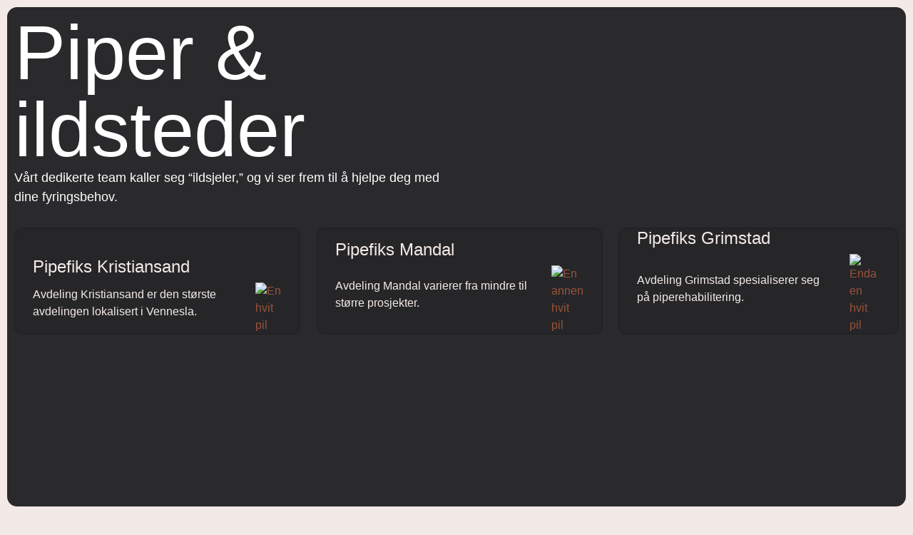

--- FILE ---
content_type: text/html; charset=UTF-8
request_url: https://pipefiks.no/
body_size: 29785
content:
<!doctype html>
<html lang="en-US" prefix="og: https://ogp.me/ns#">
<head>
	<meta charset="UTF-8">
	<meta name="viewport" content="width=device-width, initial-scale=1">
	<link rel="profile" href="https://gmpg.org/xfn/11">
		<style>img:is([sizes="auto" i], [sizes^="auto," i]) { contain-intrinsic-size: 3000px 1500px }</style>
	
<!-- Search Engine Optimization by Rank Math - https://rankmath.com/ -->
<title>Pipefiks</title>
<meta name="description" content="Pipefiks er spesialister på rehabilitering av piper og ildsteder. Vi ser frem til å hjelpe deg med dine fyringsbehov."/>
<meta name="robots" content="index, follow, max-snippet:-1, max-video-preview:-1, max-image-preview:large"/>
<link rel="canonical" href="https://pipefiks.no/" />
<meta property="og:locale" content="en_US" />
<meta property="og:type" content="website" />
<meta property="og:title" content="Pipefiks" />
<meta property="og:description" content="Pipefiks er spesialister på rehabilitering av piper og ildsteder. Vi ser frem til å hjelpe deg med dine fyringsbehov." />
<meta property="og:url" content="https://pipefiks.no/" />
<meta property="og:site_name" content="Pipefiks AS" />
<meta property="og:updated_time" content="2025-10-31T07:53:37+00:00" />
<meta property="article:published_time" content="2023-10-03T08:00:21+00:00" />
<meta property="article:modified_time" content="2025-10-31T07:53:37+00:00" />
<meta name="twitter:card" content="summary_large_image" />
<meta name="twitter:title" content="Pipefiks" />
<meta name="twitter:description" content="Pipefiks er spesialister på rehabilitering av piper og ildsteder. Vi ser frem til å hjelpe deg med dine fyringsbehov." />
<meta name="twitter:label1" content="Written by" />
<meta name="twitter:data1" content="wollesbedrift.no" />
<meta name="twitter:label2" content="Time to read" />
<meta name="twitter:data2" content="1 minute" />
<script type="application/ld+json" class="rank-math-schema">{"@context":"https://schema.org","@graph":[{"@type":["Organization","Person"],"@id":"https://pipefiks.no/#person","name":"Pipefiks AS","url":"https://pipefiks.no"},{"@type":"WebSite","@id":"https://pipefiks.no/#website","url":"https://pipefiks.no","name":"Pipefiks AS","publisher":{"@id":"https://pipefiks.no/#person"},"inLanguage":"en-US","potentialAction":{"@type":"SearchAction","target":"https://pipefiks.no/?s={search_term_string}","query-input":"required name=search_term_string"}},{"@type":"ImageObject","@id":"https://pipefiks.no/wp-content/uploads/2023/10/svgpilhvit.svg","url":"https://pipefiks.no/wp-content/uploads/2023/10/svgpilhvit.svg","width":"200","height":"200","inLanguage":"en-US"},{"@type":"WebPage","@id":"https://pipefiks.no/#webpage","url":"https://pipefiks.no/","name":"Pipefiks","datePublished":"2023-10-03T08:00:21+00:00","dateModified":"2025-10-31T07:53:37+00:00","about":{"@id":"https://pipefiks.no/#person"},"isPartOf":{"@id":"https://pipefiks.no/#website"},"primaryImageOfPage":{"@id":"https://pipefiks.no/wp-content/uploads/2023/10/svgpilhvit.svg"},"inLanguage":"en-US"},{"@type":"Person","@id":"https://pipefiks.no/author/wollesbedrift-no/","name":"wollesbedrift.no","url":"https://pipefiks.no/author/wollesbedrift-no/","image":{"@type":"ImageObject","@id":"https://secure.gravatar.com/avatar/deea00f983eaa529c2048848ad143f1b241ff429e80c6f5005a1323743596212?s=96&amp;d=mm&amp;r=g","url":"https://secure.gravatar.com/avatar/deea00f983eaa529c2048848ad143f1b241ff429e80c6f5005a1323743596212?s=96&amp;d=mm&amp;r=g","caption":"wollesbedrift.no","inLanguage":"en-US"},"sameAs":["https://pipefiks.no"]},{"@type":"Article","headline":"Pipefiks","keywords":"Pipefiks","datePublished":"2023-10-03T08:00:21+00:00","dateModified":"2025-10-31T07:53:37+00:00","author":{"@id":"https://pipefiks.no/author/wollesbedrift-no/","name":"wollesbedrift.no"},"publisher":{"@id":"https://pipefiks.no/#person"},"description":"Pipefiks er spesialister p\u00e5 rehabilitering av piper og ildsteder. Vi ser frem til \u00e5 hjelpe deg med dine fyringsbehov.","name":"Pipefiks","@id":"https://pipefiks.no/#richSnippet","isPartOf":{"@id":"https://pipefiks.no/#webpage"},"image":{"@id":"https://pipefiks.no/wp-content/uploads/2023/10/svgpilhvit.svg"},"inLanguage":"en-US","mainEntityOfPage":{"@id":"https://pipefiks.no/#webpage"}}]}</script>
<!-- /Rank Math WordPress SEO plugin -->

<link rel="alternate" type="application/rss+xml" title="Pipefiks AS &raquo; Feed" href="https://pipefiks.no/feed/" />
<link rel="alternate" type="application/rss+xml" title="Pipefiks AS &raquo; Comments Feed" href="https://pipefiks.no/comments/feed/" />
<script>
window._wpemojiSettings = {"baseUrl":"https:\/\/s.w.org\/images\/core\/emoji\/16.0.1\/72x72\/","ext":".png","svgUrl":"https:\/\/s.w.org\/images\/core\/emoji\/16.0.1\/svg\/","svgExt":".svg","source":{"concatemoji":"https:\/\/pipefiks.no\/wp-includes\/js\/wp-emoji-release.min.js?ver=6.8.3"}};
/*! This file is auto-generated */
!function(s,n){var o,i,e;function c(e){try{var t={supportTests:e,timestamp:(new Date).valueOf()};sessionStorage.setItem(o,JSON.stringify(t))}catch(e){}}function p(e,t,n){e.clearRect(0,0,e.canvas.width,e.canvas.height),e.fillText(t,0,0);var t=new Uint32Array(e.getImageData(0,0,e.canvas.width,e.canvas.height).data),a=(e.clearRect(0,0,e.canvas.width,e.canvas.height),e.fillText(n,0,0),new Uint32Array(e.getImageData(0,0,e.canvas.width,e.canvas.height).data));return t.every(function(e,t){return e===a[t]})}function u(e,t){e.clearRect(0,0,e.canvas.width,e.canvas.height),e.fillText(t,0,0);for(var n=e.getImageData(16,16,1,1),a=0;a<n.data.length;a++)if(0!==n.data[a])return!1;return!0}function f(e,t,n,a){switch(t){case"flag":return n(e,"\ud83c\udff3\ufe0f\u200d\u26a7\ufe0f","\ud83c\udff3\ufe0f\u200b\u26a7\ufe0f")?!1:!n(e,"\ud83c\udde8\ud83c\uddf6","\ud83c\udde8\u200b\ud83c\uddf6")&&!n(e,"\ud83c\udff4\udb40\udc67\udb40\udc62\udb40\udc65\udb40\udc6e\udb40\udc67\udb40\udc7f","\ud83c\udff4\u200b\udb40\udc67\u200b\udb40\udc62\u200b\udb40\udc65\u200b\udb40\udc6e\u200b\udb40\udc67\u200b\udb40\udc7f");case"emoji":return!a(e,"\ud83e\udedf")}return!1}function g(e,t,n,a){var r="undefined"!=typeof WorkerGlobalScope&&self instanceof WorkerGlobalScope?new OffscreenCanvas(300,150):s.createElement("canvas"),o=r.getContext("2d",{willReadFrequently:!0}),i=(o.textBaseline="top",o.font="600 32px Arial",{});return e.forEach(function(e){i[e]=t(o,e,n,a)}),i}function t(e){var t=s.createElement("script");t.src=e,t.defer=!0,s.head.appendChild(t)}"undefined"!=typeof Promise&&(o="wpEmojiSettingsSupports",i=["flag","emoji"],n.supports={everything:!0,everythingExceptFlag:!0},e=new Promise(function(e){s.addEventListener("DOMContentLoaded",e,{once:!0})}),new Promise(function(t){var n=function(){try{var e=JSON.parse(sessionStorage.getItem(o));if("object"==typeof e&&"number"==typeof e.timestamp&&(new Date).valueOf()<e.timestamp+604800&&"object"==typeof e.supportTests)return e.supportTests}catch(e){}return null}();if(!n){if("undefined"!=typeof Worker&&"undefined"!=typeof OffscreenCanvas&&"undefined"!=typeof URL&&URL.createObjectURL&&"undefined"!=typeof Blob)try{var e="postMessage("+g.toString()+"("+[JSON.stringify(i),f.toString(),p.toString(),u.toString()].join(",")+"));",a=new Blob([e],{type:"text/javascript"}),r=new Worker(URL.createObjectURL(a),{name:"wpTestEmojiSupports"});return void(r.onmessage=function(e){c(n=e.data),r.terminate(),t(n)})}catch(e){}c(n=g(i,f,p,u))}t(n)}).then(function(e){for(var t in e)n.supports[t]=e[t],n.supports.everything=n.supports.everything&&n.supports[t],"flag"!==t&&(n.supports.everythingExceptFlag=n.supports.everythingExceptFlag&&n.supports[t]);n.supports.everythingExceptFlag=n.supports.everythingExceptFlag&&!n.supports.flag,n.DOMReady=!1,n.readyCallback=function(){n.DOMReady=!0}}).then(function(){return e}).then(function(){var e;n.supports.everything||(n.readyCallback(),(e=n.source||{}).concatemoji?t(e.concatemoji):e.wpemoji&&e.twemoji&&(t(e.twemoji),t(e.wpemoji)))}))}((window,document),window._wpemojiSettings);
</script>
<style id='wp-emoji-styles-inline-css'>

	img.wp-smiley, img.emoji {
		display: inline !important;
		border: none !important;
		box-shadow: none !important;
		height: 1em !important;
		width: 1em !important;
		margin: 0 0.07em !important;
		vertical-align: -0.1em !important;
		background: none !important;
		padding: 0 !important;
	}
</style>
<style id='global-styles-inline-css'>
:root{--wp--preset--aspect-ratio--square: 1;--wp--preset--aspect-ratio--4-3: 4/3;--wp--preset--aspect-ratio--3-4: 3/4;--wp--preset--aspect-ratio--3-2: 3/2;--wp--preset--aspect-ratio--2-3: 2/3;--wp--preset--aspect-ratio--16-9: 16/9;--wp--preset--aspect-ratio--9-16: 9/16;--wp--preset--color--black: #000000;--wp--preset--color--cyan-bluish-gray: #abb8c3;--wp--preset--color--white: #ffffff;--wp--preset--color--pale-pink: #f78da7;--wp--preset--color--vivid-red: #cf2e2e;--wp--preset--color--luminous-vivid-orange: #ff6900;--wp--preset--color--luminous-vivid-amber: #fcb900;--wp--preset--color--light-green-cyan: #7bdcb5;--wp--preset--color--vivid-green-cyan: #00d084;--wp--preset--color--pale-cyan-blue: #8ed1fc;--wp--preset--color--vivid-cyan-blue: #0693e3;--wp--preset--color--vivid-purple: #9b51e0;--wp--preset--gradient--vivid-cyan-blue-to-vivid-purple: linear-gradient(135deg,rgba(6,147,227,1) 0%,rgb(155,81,224) 100%);--wp--preset--gradient--light-green-cyan-to-vivid-green-cyan: linear-gradient(135deg,rgb(122,220,180) 0%,rgb(0,208,130) 100%);--wp--preset--gradient--luminous-vivid-amber-to-luminous-vivid-orange: linear-gradient(135deg,rgba(252,185,0,1) 0%,rgba(255,105,0,1) 100%);--wp--preset--gradient--luminous-vivid-orange-to-vivid-red: linear-gradient(135deg,rgba(255,105,0,1) 0%,rgb(207,46,46) 100%);--wp--preset--gradient--very-light-gray-to-cyan-bluish-gray: linear-gradient(135deg,rgb(238,238,238) 0%,rgb(169,184,195) 100%);--wp--preset--gradient--cool-to-warm-spectrum: linear-gradient(135deg,rgb(74,234,220) 0%,rgb(151,120,209) 20%,rgb(207,42,186) 40%,rgb(238,44,130) 60%,rgb(251,105,98) 80%,rgb(254,248,76) 100%);--wp--preset--gradient--blush-light-purple: linear-gradient(135deg,rgb(255,206,236) 0%,rgb(152,150,240) 100%);--wp--preset--gradient--blush-bordeaux: linear-gradient(135deg,rgb(254,205,165) 0%,rgb(254,45,45) 50%,rgb(107,0,62) 100%);--wp--preset--gradient--luminous-dusk: linear-gradient(135deg,rgb(255,203,112) 0%,rgb(199,81,192) 50%,rgb(65,88,208) 100%);--wp--preset--gradient--pale-ocean: linear-gradient(135deg,rgb(255,245,203) 0%,rgb(182,227,212) 50%,rgb(51,167,181) 100%);--wp--preset--gradient--electric-grass: linear-gradient(135deg,rgb(202,248,128) 0%,rgb(113,206,126) 100%);--wp--preset--gradient--midnight: linear-gradient(135deg,rgb(2,3,129) 0%,rgb(40,116,252) 100%);--wp--preset--font-size--small: 13px;--wp--preset--font-size--medium: 20px;--wp--preset--font-size--large: 36px;--wp--preset--font-size--x-large: 42px;--wp--preset--spacing--20: 0.44rem;--wp--preset--spacing--30: 0.67rem;--wp--preset--spacing--40: 1rem;--wp--preset--spacing--50: 1.5rem;--wp--preset--spacing--60: 2.25rem;--wp--preset--spacing--70: 3.38rem;--wp--preset--spacing--80: 5.06rem;--wp--preset--shadow--natural: 6px 6px 9px rgba(0, 0, 0, 0.2);--wp--preset--shadow--deep: 12px 12px 50px rgba(0, 0, 0, 0.4);--wp--preset--shadow--sharp: 6px 6px 0px rgba(0, 0, 0, 0.2);--wp--preset--shadow--outlined: 6px 6px 0px -3px rgba(255, 255, 255, 1), 6px 6px rgba(0, 0, 0, 1);--wp--preset--shadow--crisp: 6px 6px 0px rgba(0, 0, 0, 1);}:root { --wp--style--global--content-size: 800px;--wp--style--global--wide-size: 1200px; }:where(body) { margin: 0; }.wp-site-blocks > .alignleft { float: left; margin-right: 2em; }.wp-site-blocks > .alignright { float: right; margin-left: 2em; }.wp-site-blocks > .aligncenter { justify-content: center; margin-left: auto; margin-right: auto; }:where(.wp-site-blocks) > * { margin-block-start: 24px; margin-block-end: 0; }:where(.wp-site-blocks) > :first-child { margin-block-start: 0; }:where(.wp-site-blocks) > :last-child { margin-block-end: 0; }:root { --wp--style--block-gap: 24px; }:root :where(.is-layout-flow) > :first-child{margin-block-start: 0;}:root :where(.is-layout-flow) > :last-child{margin-block-end: 0;}:root :where(.is-layout-flow) > *{margin-block-start: 24px;margin-block-end: 0;}:root :where(.is-layout-constrained) > :first-child{margin-block-start: 0;}:root :where(.is-layout-constrained) > :last-child{margin-block-end: 0;}:root :where(.is-layout-constrained) > *{margin-block-start: 24px;margin-block-end: 0;}:root :where(.is-layout-flex){gap: 24px;}:root :where(.is-layout-grid){gap: 24px;}.is-layout-flow > .alignleft{float: left;margin-inline-start: 0;margin-inline-end: 2em;}.is-layout-flow > .alignright{float: right;margin-inline-start: 2em;margin-inline-end: 0;}.is-layout-flow > .aligncenter{margin-left: auto !important;margin-right: auto !important;}.is-layout-constrained > .alignleft{float: left;margin-inline-start: 0;margin-inline-end: 2em;}.is-layout-constrained > .alignright{float: right;margin-inline-start: 2em;margin-inline-end: 0;}.is-layout-constrained > .aligncenter{margin-left: auto !important;margin-right: auto !important;}.is-layout-constrained > :where(:not(.alignleft):not(.alignright):not(.alignfull)){max-width: var(--wp--style--global--content-size);margin-left: auto !important;margin-right: auto !important;}.is-layout-constrained > .alignwide{max-width: var(--wp--style--global--wide-size);}body .is-layout-flex{display: flex;}.is-layout-flex{flex-wrap: wrap;align-items: center;}.is-layout-flex > :is(*, div){margin: 0;}body .is-layout-grid{display: grid;}.is-layout-grid > :is(*, div){margin: 0;}body{padding-top: 0px;padding-right: 0px;padding-bottom: 0px;padding-left: 0px;}a:where(:not(.wp-element-button)){text-decoration: underline;}:root :where(.wp-element-button, .wp-block-button__link){background-color: #32373c;border-width: 0;color: #fff;font-family: inherit;font-size: inherit;line-height: inherit;padding: calc(0.667em + 2px) calc(1.333em + 2px);text-decoration: none;}.has-black-color{color: var(--wp--preset--color--black) !important;}.has-cyan-bluish-gray-color{color: var(--wp--preset--color--cyan-bluish-gray) !important;}.has-white-color{color: var(--wp--preset--color--white) !important;}.has-pale-pink-color{color: var(--wp--preset--color--pale-pink) !important;}.has-vivid-red-color{color: var(--wp--preset--color--vivid-red) !important;}.has-luminous-vivid-orange-color{color: var(--wp--preset--color--luminous-vivid-orange) !important;}.has-luminous-vivid-amber-color{color: var(--wp--preset--color--luminous-vivid-amber) !important;}.has-light-green-cyan-color{color: var(--wp--preset--color--light-green-cyan) !important;}.has-vivid-green-cyan-color{color: var(--wp--preset--color--vivid-green-cyan) !important;}.has-pale-cyan-blue-color{color: var(--wp--preset--color--pale-cyan-blue) !important;}.has-vivid-cyan-blue-color{color: var(--wp--preset--color--vivid-cyan-blue) !important;}.has-vivid-purple-color{color: var(--wp--preset--color--vivid-purple) !important;}.has-black-background-color{background-color: var(--wp--preset--color--black) !important;}.has-cyan-bluish-gray-background-color{background-color: var(--wp--preset--color--cyan-bluish-gray) !important;}.has-white-background-color{background-color: var(--wp--preset--color--white) !important;}.has-pale-pink-background-color{background-color: var(--wp--preset--color--pale-pink) !important;}.has-vivid-red-background-color{background-color: var(--wp--preset--color--vivid-red) !important;}.has-luminous-vivid-orange-background-color{background-color: var(--wp--preset--color--luminous-vivid-orange) !important;}.has-luminous-vivid-amber-background-color{background-color: var(--wp--preset--color--luminous-vivid-amber) !important;}.has-light-green-cyan-background-color{background-color: var(--wp--preset--color--light-green-cyan) !important;}.has-vivid-green-cyan-background-color{background-color: var(--wp--preset--color--vivid-green-cyan) !important;}.has-pale-cyan-blue-background-color{background-color: var(--wp--preset--color--pale-cyan-blue) !important;}.has-vivid-cyan-blue-background-color{background-color: var(--wp--preset--color--vivid-cyan-blue) !important;}.has-vivid-purple-background-color{background-color: var(--wp--preset--color--vivid-purple) !important;}.has-black-border-color{border-color: var(--wp--preset--color--black) !important;}.has-cyan-bluish-gray-border-color{border-color: var(--wp--preset--color--cyan-bluish-gray) !important;}.has-white-border-color{border-color: var(--wp--preset--color--white) !important;}.has-pale-pink-border-color{border-color: var(--wp--preset--color--pale-pink) !important;}.has-vivid-red-border-color{border-color: var(--wp--preset--color--vivid-red) !important;}.has-luminous-vivid-orange-border-color{border-color: var(--wp--preset--color--luminous-vivid-orange) !important;}.has-luminous-vivid-amber-border-color{border-color: var(--wp--preset--color--luminous-vivid-amber) !important;}.has-light-green-cyan-border-color{border-color: var(--wp--preset--color--light-green-cyan) !important;}.has-vivid-green-cyan-border-color{border-color: var(--wp--preset--color--vivid-green-cyan) !important;}.has-pale-cyan-blue-border-color{border-color: var(--wp--preset--color--pale-cyan-blue) !important;}.has-vivid-cyan-blue-border-color{border-color: var(--wp--preset--color--vivid-cyan-blue) !important;}.has-vivid-purple-border-color{border-color: var(--wp--preset--color--vivid-purple) !important;}.has-vivid-cyan-blue-to-vivid-purple-gradient-background{background: var(--wp--preset--gradient--vivid-cyan-blue-to-vivid-purple) !important;}.has-light-green-cyan-to-vivid-green-cyan-gradient-background{background: var(--wp--preset--gradient--light-green-cyan-to-vivid-green-cyan) !important;}.has-luminous-vivid-amber-to-luminous-vivid-orange-gradient-background{background: var(--wp--preset--gradient--luminous-vivid-amber-to-luminous-vivid-orange) !important;}.has-luminous-vivid-orange-to-vivid-red-gradient-background{background: var(--wp--preset--gradient--luminous-vivid-orange-to-vivid-red) !important;}.has-very-light-gray-to-cyan-bluish-gray-gradient-background{background: var(--wp--preset--gradient--very-light-gray-to-cyan-bluish-gray) !important;}.has-cool-to-warm-spectrum-gradient-background{background: var(--wp--preset--gradient--cool-to-warm-spectrum) !important;}.has-blush-light-purple-gradient-background{background: var(--wp--preset--gradient--blush-light-purple) !important;}.has-blush-bordeaux-gradient-background{background: var(--wp--preset--gradient--blush-bordeaux) !important;}.has-luminous-dusk-gradient-background{background: var(--wp--preset--gradient--luminous-dusk) !important;}.has-pale-ocean-gradient-background{background: var(--wp--preset--gradient--pale-ocean) !important;}.has-electric-grass-gradient-background{background: var(--wp--preset--gradient--electric-grass) !important;}.has-midnight-gradient-background{background: var(--wp--preset--gradient--midnight) !important;}.has-small-font-size{font-size: var(--wp--preset--font-size--small) !important;}.has-medium-font-size{font-size: var(--wp--preset--font-size--medium) !important;}.has-large-font-size{font-size: var(--wp--preset--font-size--large) !important;}.has-x-large-font-size{font-size: var(--wp--preset--font-size--x-large) !important;}
:root :where(.wp-block-pullquote){font-size: 1.5em;line-height: 1.6;}
</style>
<link rel='stylesheet' id='hello-elementor-css' href='https://pipefiks.no/wp-content/themes/hello-elementor/assets/css/reset.css?ver=3.4.5' media='all' />
<link rel='stylesheet' id='hello-elementor-theme-style-css' href='https://pipefiks.no/wp-content/themes/hello-elementor/assets/css/theme.css?ver=3.4.5' media='all' />
<link rel='stylesheet' id='hello-elementor-header-footer-css' href='https://pipefiks.no/wp-content/themes/hello-elementor/assets/css/header-footer.css?ver=3.4.5' media='all' />
<link rel='stylesheet' id='elementor-frontend-css' href='https://pipefiks.no/wp-content/plugins/elementor/assets/css/frontend.min.css?ver=3.32.5' media='all' />
<link rel='stylesheet' id='elementor-post-6-css' href='https://pipefiks.no/wp-content/uploads/elementor/css/post-6.css?ver=1768905638' media='all' />
<link rel='stylesheet' id='widget-image-css' href='https://pipefiks.no/wp-content/plugins/elementor/assets/css/widget-image.min.css?ver=3.32.5' media='all' />
<link rel='stylesheet' id='e-sticky-css' href='https://pipefiks.no/wp-content/plugins/elementor-pro/assets/css/modules/sticky.min.css?ver=3.32.3' media='all' />
<link rel='stylesheet' id='widget-menu-anchor-css' href='https://pipefiks.no/wp-content/plugins/elementor/assets/css/widget-menu-anchor.min.css?ver=3.32.5' media='all' />
<link rel='stylesheet' id='widget-spacer-css' href='https://pipefiks.no/wp-content/plugins/elementor/assets/css/widget-spacer.min.css?ver=3.32.5' media='all' />
<link rel='stylesheet' id='widget-nav-menu-css' href='https://pipefiks.no/wp-content/plugins/elementor-pro/assets/css/widget-nav-menu.min.css?ver=3.32.3' media='all' />
<link rel='stylesheet' id='widget-social-icons-css' href='https://pipefiks.no/wp-content/plugins/elementor/assets/css/widget-social-icons.min.css?ver=3.32.5' media='all' />
<link rel='stylesheet' id='e-apple-webkit-css' href='https://pipefiks.no/wp-content/plugins/elementor/assets/css/conditionals/apple-webkit.min.css?ver=3.32.5' media='all' />
<link rel='stylesheet' id='widget-divider-css' href='https://pipefiks.no/wp-content/plugins/elementor/assets/css/widget-divider.min.css?ver=3.32.5' media='all' />
<link rel='stylesheet' id='e-motion-fx-css' href='https://pipefiks.no/wp-content/plugins/elementor-pro/assets/css/modules/motion-fx.min.css?ver=3.32.3' media='all' />
<link rel='stylesheet' id='e-animation-fadeInRight-css' href='https://pipefiks.no/wp-content/plugins/elementor/assets/lib/animations/styles/fadeInRight.min.css?ver=3.32.5' media='all' />
<link rel='stylesheet' id='e-animation-fadeIn-css' href='https://pipefiks.no/wp-content/plugins/elementor/assets/lib/animations/styles/fadeIn.min.css?ver=3.32.5' media='all' />
<link rel='stylesheet' id='e-animation-fadeInLeft-css' href='https://pipefiks.no/wp-content/plugins/elementor/assets/lib/animations/styles/fadeInLeft.min.css?ver=3.32.5' media='all' />
<link rel='stylesheet' id='e-animation-fadeInDown-css' href='https://pipefiks.no/wp-content/plugins/elementor/assets/lib/animations/styles/fadeInDown.min.css?ver=3.32.5' media='all' />
<link rel='stylesheet' id='e-popup-css' href='https://pipefiks.no/wp-content/plugins/elementor-pro/assets/css/conditionals/popup.min.css?ver=3.32.3' media='all' />
<link rel='stylesheet' id='elementor-icons-css' href='https://pipefiks.no/wp-content/plugins/elementor/assets/lib/eicons/css/elementor-icons.min.css?ver=5.44.0' media='all' />
<link rel='stylesheet' id='widget-heading-css' href='https://pipefiks.no/wp-content/plugins/elementor/assets/css/widget-heading.min.css?ver=3.32.5' media='all' />
<link rel='stylesheet' id='elementor-post-11-css' href='https://pipefiks.no/wp-content/uploads/elementor/css/post-11.css?ver=1768905979' media='all' />
<link rel='stylesheet' id='elementor-post-3046-css' href='https://pipefiks.no/wp-content/uploads/elementor/css/post-3046.css?ver=1768905638' media='all' />
<link rel='stylesheet' id='elementor-post-441-css' href='https://pipefiks.no/wp-content/uploads/elementor/css/post-441.css?ver=1768905638' media='all' />
<link rel='stylesheet' id='elementor-post-3004-css' href='https://pipefiks.no/wp-content/uploads/elementor/css/post-3004.css?ver=1768905638' media='all' />
<link rel='stylesheet' id='ecs-styles-css' href='https://pipefiks.no/wp-content/plugins/ele-custom-skin/assets/css/ecs-style.css?ver=3.1.9' media='all' />
<link rel='stylesheet' id='elementor-post-2683-css' href='https://pipefiks.no/wp-content/uploads/elementor/css/post-2683.css?ver=1703262934' media='all' />
<link rel='stylesheet' id='elementor-gf-local-sora-css' href='https://pipefiks.no/wp-content/uploads/elementor/google-fonts/css/sora.css?ver=1744785383' media='all' />
<link rel='stylesheet' id='elementor-icons-shared-0-css' href='https://pipefiks.no/wp-content/plugins/elementor/assets/lib/font-awesome/css/fontawesome.min.css?ver=5.15.3' media='all' />
<link rel='stylesheet' id='elementor-icons-fa-solid-css' href='https://pipefiks.no/wp-content/plugins/elementor/assets/lib/font-awesome/css/solid.min.css?ver=5.15.3' media='all' />
<link rel='stylesheet' id='elementor-icons-fa-brands-css' href='https://pipefiks.no/wp-content/plugins/elementor/assets/lib/font-awesome/css/brands.min.css?ver=5.15.3' media='all' />
<script src="https://pipefiks.no/wp-includes/js/jquery/jquery.min.js?ver=3.7.1" id="jquery-core-js"></script>
<script src="https://pipefiks.no/wp-includes/js/jquery/jquery-migrate.min.js?ver=3.4.1" id="jquery-migrate-js"></script>
<script id="ecs_ajax_load-js-extra">
var ecs_ajax_params = {"ajaxurl":"https:\/\/pipefiks.no\/wp-admin\/admin-ajax.php","posts":"{\"error\":\"\",\"m\":\"\",\"p\":\"11\",\"post_parent\":\"\",\"subpost\":\"\",\"subpost_id\":\"\",\"attachment\":\"\",\"attachment_id\":0,\"name\":\"\",\"pagename\":\"\",\"page_id\":\"11\",\"second\":\"\",\"minute\":\"\",\"hour\":\"\",\"day\":0,\"monthnum\":0,\"year\":0,\"w\":0,\"category_name\":\"\",\"tag\":\"\",\"cat\":\"\",\"tag_id\":\"\",\"author\":\"\",\"author_name\":\"\",\"feed\":\"\",\"tb\":\"\",\"paged\":0,\"meta_key\":\"\",\"meta_value\":\"\",\"preview\":\"\",\"s\":\"\",\"sentence\":\"\",\"title\":\"\",\"fields\":\"all\",\"menu_order\":\"\",\"embed\":\"\",\"category__in\":[],\"category__not_in\":[],\"category__and\":[],\"post__in\":[],\"post__not_in\":[],\"post_name__in\":[],\"tag__in\":[],\"tag__not_in\":[],\"tag__and\":[],\"tag_slug__in\":[],\"tag_slug__and\":[],\"post_parent__in\":[],\"post_parent__not_in\":[],\"author__in\":[],\"author__not_in\":[],\"search_columns\":[],\"ignore_sticky_posts\":false,\"suppress_filters\":false,\"cache_results\":true,\"update_post_term_cache\":true,\"update_menu_item_cache\":false,\"lazy_load_term_meta\":true,\"update_post_meta_cache\":true,\"post_type\":\"\",\"posts_per_page\":10,\"nopaging\":false,\"comments_per_page\":\"50\",\"no_found_rows\":false,\"order\":\"DESC\"}"};
</script>
<script src="https://pipefiks.no/wp-content/plugins/ele-custom-skin/assets/js/ecs_ajax_pagination.js?ver=3.1.9" id="ecs_ajax_load-js"></script>
<script src="https://pipefiks.no/wp-content/plugins/ele-custom-skin/assets/js/ecs.js?ver=3.1.9" id="ecs-script-js"></script>
<link rel="https://api.w.org/" href="https://pipefiks.no/wp-json/" /><link rel="alternate" title="JSON" type="application/json" href="https://pipefiks.no/wp-json/wp/v2/pages/11" /><link rel="EditURI" type="application/rsd+xml" title="RSD" href="https://pipefiks.no/xmlrpc.php?rsd" />
<meta name="generator" content="WordPress 6.8.3" />
<link rel='shortlink' href='https://pipefiks.no/' />
<link rel="alternate" title="oEmbed (JSON)" type="application/json+oembed" href="https://pipefiks.no/wp-json/oembed/1.0/embed?url=https%3A%2F%2Fpipefiks.no%2F" />
<link rel="alternate" title="oEmbed (XML)" type="text/xml+oembed" href="https://pipefiks.no/wp-json/oembed/1.0/embed?url=https%3A%2F%2Fpipefiks.no%2F&#038;format=xml" />
<!-- HFCM by 99 Robots - Snippet # 1: Pixel header -->
<!-- Meta Pixel Code -->
<script>
!function(f,b,e,v,n,t,s)
{if(f.fbq)return;n=f.fbq=function(){n.callMethod?
n.callMethod.apply(n,arguments):n.queue.push(arguments)};
if(!f._fbq)f._fbq=n;n.push=n;n.loaded=!0;n.version='2.0';
n.queue=[];t=b.createElement(e);t.async=!0;
t.src=v;s=b.getElementsByTagName(e)[0];
s.parentNode.insertBefore(t,s)}(window, document,'script',
'https://connect.facebook.net/en_US/fbevents.js');
fbq('init', '1350895552192127');
fbq('track', 'PageView');
</script>
<noscript><img height="1" width="1" style="display:none"
src="https://www.facebook.com/tr?id=1350895552192127&ev=PageView&noscript=1"
/></noscript>
<!-- End Meta Pixel Code -->
<!-- /end HFCM by 99 Robots -->
<meta name="generator" content="Elementor 3.32.5; features: additional_custom_breakpoints; settings: css_print_method-external, google_font-enabled, font_display-swap">
<script>
jQuery(document).ready(function($) {
   // Tar tak i sidetittler
   var pageTitle = $("title").text();

   // Endrer sidetittel ved blur
   $(window).blur(function() {
      $("title").text("(1) ny melding fra pipefiks");
   });

   // Setter titlen tilbake ved klikk
   $(window).focus(function() {
      $("title").text(pageTitle);
   });
});
</script>
<!-- Google tag (gtag.js) -->
<script async src="https://www.googletagmanager.com/gtag/js?id=G-WD2D3G1XVZ"></script>
<script>
  window.dataLayer = window.dataLayer || [];
  function gtag(){dataLayer.push(arguments);}
  gtag('js', new Date());

  gtag('config', 'G-WD2D3G1XVZ');
</script>
			<style>
				.e-con.e-parent:nth-of-type(n+4):not(.e-lazyloaded):not(.e-no-lazyload),
				.e-con.e-parent:nth-of-type(n+4):not(.e-lazyloaded):not(.e-no-lazyload) * {
					background-image: none !important;
				}
				@media screen and (max-height: 1024px) {
					.e-con.e-parent:nth-of-type(n+3):not(.e-lazyloaded):not(.e-no-lazyload),
					.e-con.e-parent:nth-of-type(n+3):not(.e-lazyloaded):not(.e-no-lazyload) * {
						background-image: none !important;
					}
				}
				@media screen and (max-height: 640px) {
					.e-con.e-parent:nth-of-type(n+2):not(.e-lazyloaded):not(.e-no-lazyload),
					.e-con.e-parent:nth-of-type(n+2):not(.e-lazyloaded):not(.e-no-lazyload) * {
						background-image: none !important;
					}
				}
			</style>
			<link rel="icon" href="https://pipefiks.no/wp-content/uploads/2023/10/Pipefiksfav.svg" sizes="32x32" />
<link rel="icon" href="https://pipefiks.no/wp-content/uploads/2023/10/Pipefiksfav.svg" sizes="192x192" />
<link rel="apple-touch-icon" href="https://pipefiks.no/wp-content/uploads/2023/10/Pipefiksfav.svg" />
<meta name="msapplication-TileImage" content="https://pipefiks.no/wp-content/uploads/2023/10/Pipefiksfav.svg" />
		<style id="wp-custom-css">
			/* Works on Firefox */
* {
  scrollbar-width: thin;
  scrollbar-color: #CB956D #F3EAE7;
}

/* Works on Chrome, Edge, and Safari */
*::-webkit-scrollbar {
  width: 12px;
}

*::-webkit-scrollbar-track {
  background: #F3EAE7;
}

*::-webkit-scrollbar-thumb {
  background-color: #CB956D;
  border-radius: 20px;
  border: 3px solid #F3EAE7;
}



.my-custom-exit-class {
    transition: opacity 0.5s ease-out;
    opacity: 1;
}

.my-custom-exit-class.elementor-element-exit {
    opacity: 0;
}
		</style>
		</head>
<body class="home wp-singular page-template-default page page-id-11 wp-embed-responsive wp-theme-hello-elementor hello-elementor-default elementor-default elementor-kit-6 elementor-page elementor-page-11">


<a class="skip-link screen-reader-text" href="#content">Skip to content</a>

		<header data-elementor-type="header" data-elementor-id="3046" class="elementor elementor-3046 elementor-location-header" data-elementor-post-type="elementor_library">
			<div class="elementor-element elementor-element-5f5c6d3 e-con-full header-22 header-2 e-flex e-con e-parent" data-id="5f5c6d3" data-element_type="container" data-settings="{&quot;position&quot;:&quot;absolute&quot;,&quot;sticky&quot;:&quot;top&quot;,&quot;sticky_effects_offset&quot;:500,&quot;sticky_on&quot;:[&quot;desktop&quot;,&quot;tablet&quot;,&quot;mobile&quot;],&quot;sticky_offset&quot;:0,&quot;sticky_anchor_link_offset&quot;:0}">
		<div class="elementor-element elementor-element-62f828f e-con-full e-flex e-con e-child" data-id="62f828f" data-element_type="container">
				<div class="elementor-element elementor-element-824a3b7 elementor-widget elementor-widget-image" data-id="824a3b7" data-element_type="widget" data-widget_type="image.default">
				<div class="elementor-widget-container">
																<a href="https://pipefiks.no/">
							<img fetchpriority="high" width="972" height="289" src="https://pipefiks.no/wp-content/uploads/2024/08/PFLOGO.svg" class="attachment-full size-full wp-image-4017" alt="" />								</a>
															</div>
				</div>
				</div>
		<div class="elementor-element elementor-element-cac8025 e-con-full e-flex e-con e-child" data-id="cac8025" data-element_type="container">
				<div class="elementor-element elementor-element-3d1ebde elementor-widget elementor-widget-image" data-id="3d1ebde" data-element_type="widget" data-widget_type="image.default">
				<div class="elementor-widget-container">
																<a href="#elementor-action%3Aaction%3Dpopup%3Aopen%26settings%3DeyJpZCI6IjM1OTkiLCJ0b2dnbGUiOnRydWV9">
							<img width="800" height="800" src="https://pipefiks.no/wp-content/uploads/2024/04/1200px-Hamburger_icon_white.svg.png" class="attachment-large size-large wp-image-3320" alt="" />								</a>
															</div>
				</div>
				</div>
				</div>
		<div class="elementor-element elementor-element-e36816e e-con-full header-1 e-flex e-con e-parent" data-id="e36816e" data-element_type="container" data-settings="{&quot;position&quot;:&quot;absolute&quot;}">
		<div class="elementor-element elementor-element-3b65269 e-con-full e-flex e-con e-child" data-id="3b65269" data-element_type="container">
				<div class="elementor-element elementor-element-c025d67 elementor-widget elementor-widget-menu-anchor" data-id="c025d67" data-element_type="widget" data-widget_type="menu-anchor.default">
				<div class="elementor-widget-container">
							<div class="elementor-menu-anchor" id="scrollup"></div>
						</div>
				</div>
				<div class="elementor-element elementor-element-33db67d bildesomskjules elementor-widget elementor-widget-image" data-id="33db67d" data-element_type="widget" data-widget_type="image.default">
				<div class="elementor-widget-container">
																<a href="https://pipefiks.no/">
							<img fetchpriority="high" width="972" height="289" src="https://pipefiks.no/wp-content/uploads/2024/08/PFLOGO.svg" class="attachment-full size-full wp-image-4017" alt="" />								</a>
															</div>
				</div>
				</div>
		<div class="elementor-element elementor-element-f078cdf e-con-full e-flex e-con e-child" data-id="f078cdf" data-element_type="container">
				<div class="elementor-element elementor-element-3f78426 elementor-widget elementor-widget-image" data-id="3f78426" data-element_type="widget" data-widget_type="image.default">
				<div class="elementor-widget-container">
																<a href="#elementor-action%3Aaction%3Dpopup%3Aopen%26settings%3DeyJpZCI6IjM1OTkiLCJ0b2dnbGUiOnRydWV9">
							<img width="800" height="800" src="https://pipefiks.no/wp-content/uploads/2024/04/1200px-Hamburger_icon_white.svg.png" class="attachment-large size-large wp-image-3320" alt="" />								</a>
															</div>
				</div>
				</div>
				</div>
				</header>
		
<main id="content" class="site-main post-11 page type-page status-publish hentry">

	
	<div class="page-content">
				<div data-elementor-type="wp-page" data-elementor-id="11" class="elementor elementor-11" data-elementor-post-type="page">
				<div class="elementor-element elementor-element-40169a5 e-con-full e-flex e-con e-parent" data-id="40169a5" data-element_type="container" data-settings="{&quot;background_background&quot;:&quot;classic&quot;}">
		<div class="elementor-element elementor-element-73d7965 e-flex e-con-boxed e-con e-child" data-id="73d7965" data-element_type="container" data-settings="{&quot;background_background&quot;:&quot;classic&quot;}">
					<div class="e-con-inner">
		<div class="elementor-element elementor-element-9569474 e-con-full e-flex e-con e-child" data-id="9569474" data-element_type="container">
		<div class="elementor-element elementor-element-306df9e e-con-full e-flex e-con e-child" data-id="306df9e" data-element_type="container">
				<div class="elementor-element elementor-element-c07ac9e elementor-widget elementor-widget-heading" data-id="c07ac9e" data-element_type="widget" data-widget_type="heading.default">
				<div class="elementor-widget-container">
					<h1 class="elementor-heading-title elementor-size-default">Piper &amp; <br> ildsteder</h1>				</div>
				</div>
				<div class="elementor-element elementor-element-6c7866f elementor-widget elementor-widget-text-editor" data-id="6c7866f" data-element_type="widget" data-widget_type="text-editor.default">
				<div class="elementor-widget-container">
									<p>Vårt dedikerte team kaller seg “ildsjeler,” og vi ser frem til å hjelpe deg med dine fyringsbehov.</p>								</div>
				</div>
				</div>
				</div>
		<div class="elementor-element elementor-element-f193e60 e-con-full e-flex e-con e-child" data-id="f193e60" data-element_type="container">
		<a class="elementor-element elementor-element-28be123 e-con-full e-flex e-con e-child" data-id="28be123" data-element_type="container" href="https://pipefiks.no/kristiansand-2" target="_blank">
				<div class="elementor-element elementor-element-cc3b5cf elementor-widget elementor-widget-html" data-id="cc3b5cf" data-element_type="widget" data-widget_type="html.default">
				<div class="elementor-widget-container">
					<div class="container1">
    <h2 class="overskrift">Pipefiks Kristiansand</h2>
    <div class="litenTekst">
        <p>Avdeling Kristiansand er den største avdelingen lokalisert i Vennesla. </p>
        <img decoding="async" class="pil" src="https://pipefiks.no/wp-content/uploads/2023/10/svgpilhvit.svg" alt="En hvit pil">
    </div>
</div>

<style>
.container1 {
  height: 150px;
  background: rgba(0, 0, 0, 0.09);
  border-radius: 12px;
  backdrop-filter: blur(1.9px);
  -webkit-backdrop-filter: blur(1.9px);
  display: flex;
  flex-direction: column;
  justify-content: flex-end; /* Plasserer innholdet nederst */
  transition: 0.3s;
  box-shadow: none;
  border: 1px solid rgba(0, 0, 0, 0.16);
}

.container1:hover {
 background: rgba(0, 0, 0, 0.16);
  backdrop-filter: blur(1.9px);
  -webkit-backdrop-filter: blur(1.9px);
  transition: 0.3s;
  
}

.overskrift {
  font-size: 24px;
  margin: 8px 25px ;
  color:#F3EAE7;
  transition:0.4s;
}

.litenTekst {
    display: flex;
    align-items: center;
}

.litenTekst p {
    font-size: 16px;
    margin-left:25px;
    color: #F3EAE7;
    transition: 0.4s;
}

.pil {
    width: 64px;
    margin-right: 25px;
    margin-left: 25px;
    height: auto;
    transition: 0.4s;
}

.container1:hover .pil {
    transform: translateX(10px);
    transition: 0.3s;
}

.container1:hover .overskrift {
  color:white;
}

.container1:hover p {
  color:white;
}

@media only screen and (max-width: 1025px) {
 .litenTekst p{      
        display:none;
    }
    .container1 {
  height: 150px;
    }
    .overskrift {
  font-size: 20px;
  margin: 18px 25px ;
}
.pil {
   margin-bottom: 10px;
}
}
@media only screen and (max-width: 767px) {
    .overskrift {
  font-size: 16px;
  margin: 10px 25px ;
}
.container1 {
  height: 75px;
  backdrop-filter: blur(1.9px);
  -webkit-backdrop-filter: blur(1.9px);
}
.container1:hover {
  backdrop-filter: blur(1.9px);
  -webkit-backdrop-filter: blur(1.9px);
  
}
}
</style>				</div>
				</div>
				</a>
		<a class="elementor-element elementor-element-ceb492e e-con-full glassMorph e-flex e-con e-child" data-id="ceb492e" data-element_type="container" href="https://pipefiks.no/mandal" target="_blank">
				<div class="elementor-element elementor-element-6c409dc elementor-widget elementor-widget-html" data-id="6c409dc" data-element_type="widget" data-widget_type="html.default">
				<div class="elementor-widget-container">
					<div class="container1">
    <h2 class="overskrift">Pipefiks Mandal</h2>
    <div class="litenTekst">
        <p>Avdeling Mandal varierer fra mindre til større prosjekter.</p>
        <img decoding="async" class="pil" src="https://pipefiks.no/wp-content/uploads/2023/10/svgpilhvit.svg" alt="En annen hvit pil">
    </div>
</div>				</div>
				</div>
				</a>
		<a class="elementor-element elementor-element-8f3ecc7 e-con-full glassMorph e-flex e-con e-child" data-id="8f3ecc7" data-element_type="container" href="https://pipefiks.no/grimstad" target="_blank">
				<div class="elementor-element elementor-element-3ed3108 elementor-widget elementor-widget-html" data-id="3ed3108" data-element_type="widget" data-widget_type="html.default">
				<div class="elementor-widget-container">
					<div class="container1">
    <h2 class="overskrift">Pipefiks Grimstad</h2>
    <div class="litenTekst">
        <p>Avdeling Grimstad spesialiserer seg på piperehabilitering.</p>
        <img decoding="async" class="pil" src="https://pipefiks.no/wp-content/uploads/2023/10/svgpilhvit.svg" alt="Enda en hvit pil">
    </div>
</div>				</div>
				</div>
				</a>
				</div>
					</div>
				</div>
				</div>
		<div class="elementor-element elementor-element-be39295 e-flex e-con-boxed e-con e-parent" data-id="be39295" data-element_type="container">
					<div class="e-con-inner">
				<div class="elementor-element elementor-element-48074a0 elementor-invisible elementor-widget elementor-widget-text-editor" data-id="48074a0" data-element_type="widget" data-settings="{&quot;_animation&quot;:&quot;fadeIn&quot;,&quot;_animation_delay&quot;:300}" data-widget_type="text-editor.default">
				<div class="elementor-widget-container">
									<p>Som ledende aktør innen piperehabilitering og ovner, er Pipefiks ditt pålitelige valg for en helhetlig løsning. Vi spesialiserer oss først og fremst i piperehabiliteringstjenester av høyeste kvalitet og supplerer dette med førsteklasses produkter og tjenester for ovner. Vår forpliktelse er å kontinuerlig overgå våre kunders forventninger. Vi skreddersyr piperehabiliteringsløsninger som nøyaktig samsvarer med deres unike behov, samtidig som vi opprettholder strenge standarder for kvalitet, profesjonalitet og pålitelighet. I tillegg tar vi oss av søknadsprosessen.</p>								</div>
				</div>
					</div>
				</div>
		<div class="elementor-element elementor-element-c732cd5 e-flex e-con-boxed e-con e-parent" data-id="c732cd5" data-element_type="container">
					<div class="e-con-inner">
				<div class="elementor-element elementor-element-9b877fb elementor-invisible elementor-widget elementor-widget-heading" data-id="9b877fb" data-element_type="widget" data-settings="{&quot;_animation&quot;:&quot;fadeIn&quot;}" data-widget_type="heading.default">
				<div class="elementor-widget-container">
					<h2 class="elementor-heading-title elementor-size-default">Tjenester</h2>				</div>
				</div>
				<div class="elementor-element elementor-element-8ca4df2 elementor-widget elementor-widget-menu-anchor" data-id="8ca4df2" data-element_type="widget" data-widget_type="menu-anchor.default">
				<div class="elementor-widget-container">
							<div class="elementor-menu-anchor" id="tjenester"></div>
						</div>
				</div>
					</div>
				</div>
		<div class="elementor-element elementor-element-0642827 e-grid e-con-boxed e-con e-parent" data-id="0642827" data-element_type="container">
					<div class="e-con-inner">
		<a class="elementor-element elementor-element-a41d8e6 e-con-full e-flex e-con e-child" data-id="a41d8e6" data-element_type="container" href="https://pipefiks.no/piperehabilitering/">
				<div class="elementor-element elementor-element-3615980 elementor-widget elementor-widget-html" data-id="3615980" data-element_type="widget" data-widget_type="html.default">
				<div class="elementor-widget-container">
					<div class="zoom-effect">
    <img decoding="async" src="https://pipefiks.no/wp-content/uploads/2023/10/86697200_2566578753613859_3600350296871534592_n-1.webp" alt="En flott hvitt hus. En ny pipe blir rehabilitert. En mann står med pipen og fører ned en stålpipe">
    <div class="content">
      <div class="text">Piperehabilitering</div>
      <div class="hover-content">
          <div class="text-over-arrow">Gamle pipeløp kan blant annet føre til dårlig trekk og i verste fall pipebrann. Heldigvis slipper du som regel å rive det gamle pipeløpet og bygge opp nytt. En rehabilitering av pipen kan enkelt utføres av fagfolk.</div>
        <div class="new-icon">
          <img decoding="async" src="https://pipefiks.no/wp-content/uploads/2023/10/svgpilhvit.svg" alt="Pil">
        </div>
        
      </div>
    </div>
  </div>

<style>
@media only screen and (max-width: 1330px) {
.zoom-effect {
    width: 100%!important;
    border: 1px solid #949394 !important;
}
.zoom-effect img {
    width: 100%!important;
    
}
 .zoom-effect .content {
width: 100%!important;
padding-right: 0px;
padding-left: 0px;    
}
.zoom-effect .hover-content {
    position: absolute;
    top: 0;
    left: 0;
    width: 100%!important;
}
.zoom-effect .text {
    color: white;
    font-size: 25px!important;
}
 .zoom-effect .text-over-arrow {
    font-size: 16px!important;
}
}

  .zoom-effect {
    position: relative;
    overflow: hidden;
    cursor: pointer;
    width: 440px;
    height: 550px;
    overflow: hidden;
    border-radius: 12px;
  }

  .zoom-effect img {
    width: 450px!important;
    height: 550px!important;
    object-fit: cover!important;
    filter: grayscale(100%);
    transition: transform 0.4s ease, filter 0.4s ease, padding 0.4s ease;
  }

  .zoom-effect .content {
    position: absolute;
    top: 0;
    left: 0;
    width: 450px;
    height: 550px;
    display: flex;
    flex-direction: column;
    justify-content: center;
    align-items: center;
    background: rgba(0, 0, 0, 0.1);
  }

  .zoom-effect .text {
    color: white;
    font-size: 30px;
    text-align: center;
    font-family: 'Sora';
    font-weight: 300;
  }

  .zoom-effect .hover-content {
    position: absolute;
    top: 0;
    left: 0;
    width: 450px;
    height: 550px;
    display: flex;
    flex-direction: column;
    justify-content: center;
    align-items: center;
    opacity: 0;
    transition: opacity 0.2s ease-in-out, transform 0.6s ease-in-out;
    background: rgba(0, 0, 0, 0.1);
  }
  
   .zoom-effect:not(:hover) .content .text {
    transition-delay: 0.1s; 
  }

  .zoom-effect .new-icon {
    text-align: center;
    opacity: 0;
    transition: opacity 0.2s ease-in-out;
  }

  .zoom-effect .new-icon img {
    position: absolute!important;
    background: none!important;
    height: 18px!important;
    width: 88px!important;
    transition: opacity 0.4s ease-in-out, transform 0.4s ease-in-out;
    bottom:15%!important;
    margin-left:-40px!important;
  }

  .zoom-effect .text-over-arrow {
    color: white;
    font-size: 18px!important;
    text-align: center;
    padding-right: 40px;
    padding-left: 40px;
    font-family: 'Sora'!important;
    font-weight: 300!important;
  }

  .zoom-effect:hover img {
    transform: scale(1.05);
    filter: grayscale(0%);
    padding: 0;
  }

  .zoom-effect:hover .content .text {
    opacity: 0;
  }

  .zoom-effect:hover .hover-content {
    opacity: 1;
  }

  .zoom-effect:hover .new-icon {
    opacity: 1;
  }
</style>				</div>
				</div>
				</a>
		<a class="elementor-element elementor-element-d59ced9 e-con-full e-flex e-con e-child" data-id="d59ced9" data-element_type="container" href="https://pipefiks.no/stalpiper/">
				<div class="elementor-element elementor-element-a454bcb elementor-widget elementor-widget-html" data-id="a454bcb" data-element_type="widget" data-widget_type="html.default">
				<div class="elementor-widget-container">
					<div class="zoom-effect">
    <img decoding="async" src="https://pipefiks.no/wp-content/uploads/2024/05/Prinsipp-pipe-3.png" alt="Bilde av en ovn fra Jøtul. Stålpipen står ved vinduet. Bak viser den en flott utsikt over skogen">
    <div class="content">
      <div class="text">Stålpiper</div>
      <div class="hover-content">
          <div class="text-over-arrow">Stålpipene vi leverer passer alle ildsteder, alle typer brensel, badstuer, hytter og hus. Det er ingen problem å montere flere ildsteder på et og samme pipeløp, eller å ettermontere i eksisterende bygninger.</div>
        <div class="new-icon">
          <img decoding="async" src="https://pipefiks.no/wp-content/uploads/2023/10/svgpilhvit.svg" alt="Pil">
        </div>
        
      </div>
    </div>
  </div>				</div>
				</div>
				</a>
		<a class="elementor-element elementor-element-6096963 e-con-full e-flex e-con e-child" data-id="6096963" data-element_type="container" href="https://pipefiks.no/isodor/">
				<div class="elementor-element elementor-element-b2b4281 elementor-widget elementor-widget-html" data-id="b2b4281" data-element_type="widget" data-widget_type="html.default">
				<div class="elementor-widget-container">
					<div class="zoom-effect">
    <img decoding="async" src="https://pipefiks.no/wp-content/uploads/2023/10/isodor2.jpg" alt="En skorstein fylt med isodor">
    <div class="content">
      <div class="text">Isodor</div>
      <div class="hover-content">
          <div class="text-over-arrow">En eldre skorstein har gjerne sprekker og slitasjeskader som reduserer trekk og brannsikkerhet i pipeløpet. I tillegg er eldre piper ofte overdimensjonerte for moderne rentbrennende peisovner slik at trekken reduseres ytterligere.</div>
        <div class="new-icon">
          <img decoding="async" src="https://pipefiks.no/wp-content/uploads/2023/10/svgpilhvit.svg" alt="Pil">
        </div>
        
      </div>
    </div>
  </div>				</div>
				</div>
				</a>
		<a class="elementor-element elementor-element-7d14e9b e-con-full e-flex e-con e-child" data-id="7d14e9b" data-element_type="container" href="https://pipefiks.no/videokontroll-av-skorstein/">
				<div class="elementor-element elementor-element-c7d1307 elementor-widget elementor-widget-html" data-id="c7d1307" data-element_type="widget" data-widget_type="html.default">
				<div class="elementor-widget-container">
					<div class="zoom-effect">
    <img decoding="async" src="https://pipefiks.no/wp-content/uploads/2023/10/Overland-park-Chimney-Inspection-2.png" alt="En mann utfører en videokontroll fra toppen av pipen og ned mot peisen">
    <div class="content">
      <div class="text">Videokontroll</div>
      <div class="hover-content">
          <div class="text-over-arrow">Fyringsanlegg med feil og mangler utgjør en betydelig trussel for brannsikkerheten. Årlig oppstår betydelige tap i Norge som følge av slike problemer. Samtidig er slike anlegg også en betydelig kilde til miljøforurensning.</div>
        <div class="new-icon">
          <img decoding="async" src="https://pipefiks.no/wp-content/uploads/2023/10/svgpilhvit.svg" alt="Pil">
        </div>
        
      </div>
    </div>
  </div>				</div>
				</div>
				</a>
		<a class="elementor-element elementor-element-be0787e e-con-full e-flex e-con e-child" data-id="be0787e" data-element_type="container" href="https://pipefiks.no/soknadspliktig-arbeid/">
				<div class="elementor-element elementor-element-a7df952 elementor-widget elementor-widget-html" data-id="a7df952" data-element_type="widget" data-widget_type="html.default">
				<div class="elementor-widget-container">
					<div class="zoom-effect">
    <img decoding="async" src="https://pipefiks.no/wp-content/uploads/2024/05/Overland-park-Chimney-Inspection-2.jpg" alt="En mann utfører en videokontroll fra toppen av pipen og ned mot peisen">
    <div class="content">
      <div class="text">Søknadspliktig arbeid</div>
      <div class="hover-content">
          <div class="text-over-arrow">Har du hatt besøk av feieren og fått beskjed om feil på pipa? Da må du vite at reparasjon av skorsteiner krever godkjent byggesøknad fra kommunen. Bruker du et firma med sentral godkjenning, går søknaden raskere og med rabatt.</div>
        <div class="new-icon">
          <img decoding="async" src="https://pipefiks.no/wp-content/uploads/2023/10/svgpilhvit.svg" alt="Pil">
        </div>
        
      </div>
    </div>
  </div>				</div>
				</div>
				</a>
		<a class="elementor-element elementor-element-8a0a740 e-con-full e-flex e-con e-child" data-id="8a0a740" data-element_type="container" href="https://pipefiks.no/forny-ildstedet">
				<div class="elementor-element elementor-element-a313400 elementor-widget elementor-widget-html" data-id="a313400" data-element_type="widget" data-widget_type="html.default">
				<div class="elementor-widget-container">
					<div class="zoom-effect">
    <img decoding="async" src="https://pipefiks.no/wp-content/uploads/2025/10/Ovndeler.jpg" alt="En mann utfører en videokontroll fra toppen av pipen og ned mot peisen">
    <div class="content">
      <div class="text">Forny ildstedet</div>
      <div class="hover-content">
          <div class="text-over-arrow">Spar penger, miljø og arbeid ved å fornye ovnen du allerede har. Nye brennplater, glass eller pakninger kan gjøre underverker – og resultatet merkes hver gang du fyrer.</div>
        <div class="new-icon">
          <img decoding="async" src="https://pipefiks.no/wp-content/uploads/2023/10/svgpilhvit.svg" alt="Pil">
        </div>
        
      </div>
    </div>
  </div>				</div>
				</div>
				</a>
					</div>
				</div>
		<div class="elementor-element elementor-element-fa6fa37 e-con-full elementor-hidden-mobile e-flex elementor-invisible e-con e-parent" data-id="fa6fa37" data-element_type="container" data-settings="{&quot;animation&quot;:&quot;fadeIn&quot;}">
		<div class="elementor-element elementor-element-90cb5b3 e-con-full e-flex e-con e-child" data-id="90cb5b3" data-element_type="container" data-settings="{&quot;background_background&quot;:&quot;video&quot;,&quot;background_video_link&quot;:&quot;https:\/\/pipefiks.no\/wp-content\/uploads\/2023\/10\/29b2ca31-c99c-4cd0-8388-8f20d76475f2.mp4&quot;}">
		<div class="elementor-background-video-container elementor-hidden-mobile" aria-hidden="true">
							<video class="elementor-background-video-hosted" autoplay muted playsinline loop></video>
					</div><div class="elementor-element elementor-element-d95c2e2 e-con-full e-flex e-con e-child" data-id="d95c2e2" data-element_type="container" data-settings="{&quot;background_background&quot;:&quot;classic&quot;}">
				<div class="elementor-element elementor-element-ecf76c3 elementor-widget elementor-widget-heading" data-id="ecf76c3" data-element_type="widget" data-widget_type="heading.default">
				<div class="elementor-widget-container">
					<h2 class="elementor-heading-title elementor-size-default">Montering, reparasjon
og rehabilitering</h2>				</div>
				</div>
				<div class="elementor-element elementor-element-637a1ec elementor-widget elementor-widget-text-editor" data-id="637a1ec" data-element_type="widget" data-widget_type="text-editor.default">
				<div class="elementor-widget-container">
									<p>Pipefiks AS har spesialisert seg på rehabilitering av skorsteiner og har lang erfaring i å finne gode løsninger på problemer med pipa.</p>								</div>
				</div>
				<div class="elementor-element elementor-element-4e49c88 elementor-widget elementor-widget-html" data-id="4e49c88" data-element_type="widget" data-widget_type="html.default">
				<div class="elementor-widget-container">
					<a href="https://pipefiks.no/kontakt-oss/" class="custom-button">
    <div class="button-container">
        <span class="button-text">Kontakt</span>
        <img decoding="async" src="https://pipefiks.no/wp-content/uploads/2023/10/LODDO-–-Digital-Markedsforing-–-Vi-Gjor-Bedrifter-Digitalt-Synlig-9.svg" alt="En sort pil" class="arrow">
    </div>
</a>

<style>
    .custom-button {
    background-color: #fff;
    border: none;
    height: 40px;
    font-size: 18px;
    font-family: 'Sora';
    font-weight: 300;
    color: #fff;
    cursor: pointer;
    position: relative;
    overflow: hidden;
    width: 140px;
    text-align: center; 
    display: flex;
    flex-direction: column;
    align-items: center;
    justify-content: center;
    z-index: 1;
    transition: 0.5s;
    border-radius: 8px;
}

.button-container {
    position: relative;
    display: flex;
    flex-direction: column;
    align-items: center;
    justify-content: center;
    text-align: center; 
}

.button-text {
    color: #2A2A2C;
    transition: 0.3s;
    z-index: 2;
    position: absolute;
    opacity: 1;
}

.custom-button:hover .button-text {
    opacity: 0;
}

.arrow {
    position: relative; 
    top: 0px; 
    right: 0px;
    opacity: 0;
    width: 55px;
    height: auto;
    transition: opacity 0.1s, right 0.2s;
    z-index: 3;
}

.custom-button:hover .arrow {
    opacity: 1; 
    right: -10px; 
    transition-delay: 0.4s; 
}

.custom-button .button-text {
    color: #2A2A2C;
}

.custom-button:hover {
    background-color: #fff;
    border-radius: 4px;
    transition: 0.5s;
}
@media only screen and (max-width: 767px) {
.custom-button{
    width: 100px;
    font-size: 14px;
}
.arrow {
    width: 45px;
}
}


</style>
				</div>
				</div>
				</div>
				</div>
				</div>
		<div class="elementor-element elementor-element-7b12912 e-con-full elementor-hidden-desktop elementor-hidden-tablet e-flex elementor-invisible e-con e-parent" data-id="7b12912" data-element_type="container" data-settings="{&quot;animation&quot;:&quot;fadeIn&quot;}">
		<div class="elementor-element elementor-element-2aa1703 e-con-full e-flex e-con e-child" data-id="2aa1703" data-element_type="container" data-settings="{&quot;background_background&quot;:&quot;video&quot;,&quot;background_video_link&quot;:&quot;https:\/\/pipefiks.no\/wp-content\/uploads\/2023\/10\/29b2ca31-c99c-4cd0-8388-8f20d76475f2.mp4&quot;,&quot;background_play_on_mobile&quot;:&quot;yes&quot;}">
		<div class="elementor-background-video-container" aria-hidden="true">
							<video class="elementor-background-video-hosted" autoplay muted playsinline loop></video>
					</div>		<div class="elementor-element elementor-element-2b49e69 elementor-widget elementor-widget-heading" data-id="2b49e69" data-element_type="widget" data-widget_type="heading.default">
				<div class="elementor-widget-container">
					<h2 class="elementor-heading-title elementor-size-default">Montering, reparasjon
og rehabilitering</h2>				</div>
				</div>
				<div class="elementor-element elementor-element-3ab3e27 elementor-widget elementor-widget-text-editor" data-id="3ab3e27" data-element_type="widget" data-widget_type="text-editor.default">
				<div class="elementor-widget-container">
									<p>Pipefiks AS har spesialisert seg på rehabilitering av skorsteiner og har lang erfaring i å finne gode løsninger på problemer med pipa.</p>								</div>
				</div>
				<div class="elementor-element elementor-element-673eb32 elementor-widget elementor-widget-html" data-id="673eb32" data-element_type="widget" data-widget_type="html.default">
				<div class="elementor-widget-container">
					<a href="https://pipefiks.no/kontakt-oss/" class="custom-button">
    <div class="button-container">
        <span class="button-text">KONTAKT</span>
        <img decoding="async" src="https://pipefiks.no/wp-content/uploads/2023/10/LODDO-–-Digital-Markedsforing-–-Vi-Gjor-Bedrifter-Digitalt-Synlig-9.svg" alt="Pil" class="arrow">
    </div>
</a>
				</div>
				</div>
				</div>
				</div>
		<div class="elementor-element elementor-element-6794a9c e-flex e-con-boxed e-con e-parent" data-id="6794a9c" data-element_type="container">
					<div class="e-con-inner">
		<div class="elementor-element elementor-element-0d8c5b7 e-flex e-con-boxed e-con e-child" data-id="0d8c5b7" data-element_type="container" data-settings="{&quot;background_background&quot;:&quot;classic&quot;}">
					<div class="e-con-inner">
		<div class="elementor-element elementor-element-a9816b9 e-flex e-con-boxed elementor-invisible e-con e-child" data-id="a9816b9" data-element_type="container" data-settings="{&quot;animation&quot;:&quot;fadeIn&quot;}">
					<div class="e-con-inner">
				<div class="elementor-element elementor-element-4aac5e0 elementor-invisible elementor-widget elementor-widget-heading" data-id="4aac5e0" data-element_type="widget" data-settings="{&quot;_animation&quot;:&quot;fadeIn&quot;}" data-widget_type="heading.default">
				<div class="elementor-widget-container">
					<h2 class="elementor-heading-title elementor-size-default">Pipefiks samarbeidspartnere</h2>				</div>
				</div>
				<div class="elementor-element elementor-element-3d58199 elementor-widget elementor-widget-html" data-id="3d58199" data-element_type="widget" data-widget_type="html.default">
				<div class="elementor-widget-container">
					<style>
.slider-container {
  overflow: hidden;
  width: 100%;
  position: relative;
}

.slider-content {
  display: flex;
  justify-content: flex-start; /* Align images to the start */
  animation: marquee 1000s linear infinite;
  width: max-content;
  white-space: nowrap;
}

.slider-item {
  flex-shrink: 0;
  margin-right: -600px; /* Adjust the spacing between images */
  transition: transform 0.5s ease-in-out;
}

.slider-item img {
  max-width: 25%;
  height: auto;
}

.slider-item:last-child {
  margin-right: 0;
}

@keyframes marquee {
  0% {
    transform: translateX(0);
  }
  100% {
    transform: translateX(-100%);
  }
}
</style>

<div class="slider-container">
  <div class="slider-content">
    <a href="#" class="slider-item"><img decoding="async" src="https://pipefiks.no/wp-content/uploads/2023/10/SOBO.png" alt="SOBO Boligbyggelag logo" /></a>
    <a href="#" class="slider-item"><img decoding="async" src="https://pipefiks.no/wp-content/uploads/2023/10/recover.png" alt="Recover Logo" /></a>
    <a href="#" class="slider-item"><img decoding="async" src="https://pipefiks.no/wp-content/uploads/2023/10/planikany.png" alt="Planika Intelligent fire logo" /></a>
    <a href="#" class="slider-item"><img decoding="async" src="https://pipefiks.no/wp-content/uploads/2023/10/opplysningsvesenet.png" alt="Opplysningsvesenets font logo" /></a>
     <a href="#" class="slider-item"><img decoding="async" src="https://pipefiks.no/wp-content/uploads/2023/10/resolve.png" alt="Resolve logo" /></a>
      <a href="#" class="slider-item"><img decoding="async" src="https://pipefiks.no/wp-content/uploads/2023/10/kleberny.png" alt="Norsk kleber logo" /></a>
       <a href="#" class="slider-item"><img decoding="async" src="https://pipefiks.no/wp-content/uploads/2023/10/jotulny.png" alt="Jøtul logo" /></a>
        <a href="#" class="slider-item"><img decoding="async" src="https://pipefiks.no/wp-content/uploads/2023/10/Ildstedetny.png" alt="Ildstedet logo" /></a>
   <a href="#" class="slider-item"><img decoding="async" src="https://pipefiks.no/wp-content/uploads/2023/10/if.png" alt="IF Logo" /></a>
   <a href="#" class="slider-item"><img decoding="async" src="https://pipefiks.no/wp-content/uploads/2023/10/froiland.png" alt="Frøiland bygg logo" /></a>
   <a href="#" class="slider-item"><img decoding="async" src="https://pipefiks.no/wp-content/uploads/2023/10/banenor.png" alt="Banenor logo" /></a>
   <a href="#" class="slider-item"><img decoding="async" src="https://pipefiks.no/wp-content/uploads/2023/10/tolmerny.webp" alt="Tolmer logo" /></a>
   

<a href="#" class="slider-item"><img decoding="async" src="https://pipefiks.no/wp-content/uploads/2023/10/SOBO.png" alt="SOBO Boligbyggelag logo" /></a>
    <a href="#" class="slider-item"><img decoding="async" src="https://pipefiks.no/wp-content/uploads/2023/10/recover.png" alt="Recover Logo" /></a>
    <a href="#" class="slider-item"><img decoding="async" src="https://pipefiks.no/wp-content/uploads/2023/10/planikany.png" alt="Planika Intelligent fire logo" /></a>
    <a href="#" class="slider-item"><img decoding="async" src="https://pipefiks.no/wp-content/uploads/2023/10/opplysningsvesenet.png" alt="Opplysningsvesenets font logo" /></a>
     <a href="#" class="slider-item"><img decoding="async" src="https://pipefiks.no/wp-content/uploads/2023/10/resolve.png" alt="Resolve logo" /></a>
      <a href="#" class="slider-item"><img decoding="async" src="https://pipefiks.no/wp-content/uploads/2023/10/kleberny.png" alt="Norsk kleber logo" /></a>
       <a href="#" class="slider-item"><img decoding="async" src="https://pipefiks.no/wp-content/uploads/2023/10/jotulny.png" alt="Jøtul logo" /></a>
        <a href="#" class="slider-item"><img decoding="async" src="https://pipefiks.no/wp-content/uploads/2023/10/Ildstedetny.png" alt="Ildstedet logo" /></a>
   <a href="#" class="slider-item"><img decoding="async" src="https://pipefiks.no/wp-content/uploads/2023/10/if.png" alt="IF Logo" /></a>
   <a href="#" class="slider-item"><img decoding="async" src="https://pipefiks.no/wp-content/uploads/2023/10/froiland.png" alt="Frøiland bygg logo" /></a>
   <a href="#" class="slider-item"><img decoding="async" src="https://pipefiks.no/wp-content/uploads/2023/10/banenor.png" alt="Banenor logo" /></a>
   <a href="#" class="slider-item"><img decoding="async" src="https://pipefiks.no/wp-content/uploads/2023/10/tolmerny.webp" alt="Tolmer logo" /></a>
   <a href="#" class="slider-item"><img decoding="async" src="https://pipefiks.no/wp-content/uploads/2023/10/SOBO.png" alt="SOBO Boligbyggelag logo" /></a>
    <a href="#" class="slider-item"><img decoding="async" src="https://pipefiks.no/wp-content/uploads/2023/10/recover.png" alt="Recover Logo" /></a>
    <a href="#" class="slider-item"><img decoding="async" src="https://pipefiks.no/wp-content/uploads/2023/10/planikany.png" alt="Planika Intelligent fire logo" /></a>
    <a href="#" class="slider-item"><img decoding="async" src="https://pipefiks.no/wp-content/uploads/2023/10/opplysningsvesenet.png" alt="Opplysningsvesenets font logo" /></a>
     <a href="#" class="slider-item"><img decoding="async" src="https://pipefiks.no/wp-content/uploads/2023/10/resolve.png" alt="Resolve logo" /></a>
      <a href="#" class="slider-item"><img decoding="async" src="https://pipefiks.no/wp-content/uploads/2023/10/kleberny.png" alt="Norsk kleber logo" /></a>
       <a href="#" class="slider-item"><img decoding="async" src="https://pipefiks.no/wp-content/uploads/2023/10/jotulny.png" alt="Jøtul logo" /></a>
        <a href="#" class="slider-item"><img decoding="async" src="https://pipefiks.no/wp-content/uploads/2023/10/Ildstedetny.png" alt="Ildstedet logo" /></a>
   <a href="#" class="slider-item"><img decoding="async" src="https://pipefiks.no/wp-content/uploads/2023/10/if.png" alt="IF Logo" /></a>
   <a href="#" class="slider-item"><img decoding="async" src="https://pipefiks.no/wp-content/uploads/2023/10/froiland.png" alt="Frøiland bygg logo" /></a>
   <a href="#" class="slider-item"><img decoding="async" src="https://pipefiks.no/wp-content/uploads/2023/10/banenor.png" alt="Banenor logo" /></a>
   <a href="#" class="slider-item"><img decoding="async" src="https://pipefiks.no/wp-content/uploads/2023/10/tolmerny.webp" alt="Tolmer logo" /></a>
   <a href="#" class="slider-item"><img decoding="async" src="https://pipefiks.no/wp-content/uploads/2023/10/SOBO.png" alt="SOBO Boligbyggelag logo" /></a>
    <a href="#" class="slider-item"><img decoding="async" src="https://pipefiks.no/wp-content/uploads/2023/10/recover.png" alt="Recover Logo" /></a>
    <a href="#" class="slider-item"><img decoding="async" src="https://pipefiks.no/wp-content/uploads/2023/10/planikany.png" alt="Planika Intelligent fire logo" /></a>
    <a href="#" class="slider-item"><img decoding="async" src="https://pipefiks.no/wp-content/uploads/2023/10/opplysningsvesenet.png" alt="Opplysningsvesenets font logo" /></a>
     <a href="#" class="slider-item"><img decoding="async" src="https://pipefiks.no/wp-content/uploads/2023/10/resolve.png" alt="Resolve logo" /></a>
      <a href="#" class="slider-item"><img decoding="async" src="https://pipefiks.no/wp-content/uploads/2023/10/kleberny.png" alt="Norsk kleber logo" /></a>
       <a href="#" class="slider-item"><img decoding="async" src="https://pipefiks.no/wp-content/uploads/2023/10/jotulny.png" alt="Jøtul logo" /></a>
        <a href="#" class="slider-item"><img decoding="async" src="https://pipefiks.no/wp-content/uploads/2023/10/Ildstedetny.png" alt="Ildstedet logo" /></a>
   <a href="#" class="slider-item"><img decoding="async" src="https://pipefiks.no/wp-content/uploads/2023/10/if.png" alt="IF Logo" /></a>
   <a href="#" class="slider-item"><img decoding="async" src="https://pipefiks.no/wp-content/uploads/2023/10/froiland.png" alt="Frøiland bygg logo" /></a>
   <a href="#" class="slider-item"><img decoding="async" src="https://pipefiks.no/wp-content/uploads/2023/10/banenor.png" alt="Banenor logo" /></a>
   <a href="#" class="slider-item"><img decoding="async" src="https://pipefiks.no/wp-content/uploads/2023/10/tolmerny.webp" alt="Tolmer logo" /></a>
   <a href="#" class="slider-item"><img decoding="async" src="https://pipefiks.no/wp-content/uploads/2023/10/SOBO.png" alt="SOBO Boligbyggelag logo" /></a>
    <a href="#" class="slider-item"><img decoding="async" src="https://pipefiks.no/wp-content/uploads/2023/10/recover.png" alt="Recover Logo" /></a>
    <a href="#" class="slider-item"><img decoding="async" src="https://pipefiks.no/wp-content/uploads/2023/10/planikany.png" alt="Planika Intelligent fire logo" /></a>
    <a href="#" class="slider-item"><img decoding="async" src="https://pipefiks.no/wp-content/uploads/2023/10/opplysningsvesenet.png" alt="Opplysningsvesenets font logo" /></a>
     <a href="#" class="slider-item"><img decoding="async" src="https://pipefiks.no/wp-content/uploads/2023/10/resolve.png" alt="Resolve logo" /></a>
      <a href="#" class="slider-item"><img decoding="async" src="https://pipefiks.no/wp-content/uploads/2023/10/kleberny.png" alt="Norsk kleber logo" /></a>
       <a href="#" class="slider-item"><img decoding="async" src="https://pipefiks.no/wp-content/uploads/2023/10/jotulny.png" alt="Jøtul logo" /></a>
        <a href="#" class="slider-item"><img decoding="async" src="https://pipefiks.no/wp-content/uploads/2023/10/Ildstedetny.png" alt="Ildstedet logo" /></a>
   <a href="#" class="slider-item"><img decoding="async" src="https://pipefiks.no/wp-content/uploads/2023/10/if.png" alt="IF Logo" /></a>
   <a href="#" class="slider-item"><img decoding="async" src="https://pipefiks.no/wp-content/uploads/2023/10/froiland.png" alt="Frøiland bygg logo" /></a>
   <a href="#" class="slider-item"><img decoding="async" src="https://pipefiks.no/wp-content/uploads/2023/10/banenor.png" alt="Banenor logo" /></a>
   <a href="#" class="slider-item"><img decoding="async" src="https://pipefiks.no/wp-content/uploads/2023/10/tolmerny.webp" alt="Tolmer logo" /></a>
   <a href="#" class="slider-item"><img decoding="async" src="https://pipefiks.no/wp-content/uploads/2023/10/SOBO.png" alt="SOBO Boligbyggelag logo" /></a>
    <a href="#" class="slider-item"><img decoding="async" src="https://pipefiks.no/wp-content/uploads/2023/10/recover.png" alt="Recover Logo" /></a>
    <a href="#" class="slider-item"><img decoding="async" src="https://pipefiks.no/wp-content/uploads/2023/10/planikany.png" alt="Planika Intelligent fire logo" /></a>
    <a href="#" class="slider-item"><img decoding="async" src="https://pipefiks.no/wp-content/uploads/2023/10/opplysningsvesenet.png" alt="Opplysningsvesenets font logo" /></a>
     <a href="#" class="slider-item"><img decoding="async" src="https://pipefiks.no/wp-content/uploads/2023/10/resolve.png" alt="Resolve logo" /></a>
      <a href="#" class="slider-item"><img decoding="async" src="https://pipefiks.no/wp-content/uploads/2023/10/kleberny.png" alt="Norsk kleber logo" /></a>
       <a href="#" class="slider-item"><img decoding="async" src="https://pipefiks.no/wp-content/uploads/2023/10/jotulny.png" alt="Jøtul logo" /></a>
        <a href="#" class="slider-item"><img decoding="async" src="https://pipefiks.no/wp-content/uploads/2023/10/Ildstedetny.png" alt="Ildstedet logo" /></a>
   <a href="#" class="slider-item"><img decoding="async" src="https://pipefiks.no/wp-content/uploads/2023/10/if.png" alt="IF Logo" /></a>
   <a href="#" class="slider-item"><img decoding="async" src="https://pipefiks.no/wp-content/uploads/2023/10/froiland.png" alt="Frøiland bygg logo" /></a>
   <a href="#" class="slider-item"><img decoding="async" src="https://pipefiks.no/wp-content/uploads/2023/10/banenor.png" alt="Banenor logo" /></a>
   <a href="#" class="slider-item"><img decoding="async" src="https://pipefiks.no/wp-content/uploads/2023/10/tolmerny.webp" alt="Tolmer logo" /></a>
   <a href="#" class="slider-item"><img decoding="async" src="https://pipefiks.no/wp-content/uploads/2023/10/SOBO.png" alt="SOBO Boligbyggelag logo" /></a>
    <a href="#" class="slider-item"><img decoding="async" src="https://pipefiks.no/wp-content/uploads/2023/10/recover.png" alt="Recover Logo" /></a>
    <a href="#" class="slider-item"><img decoding="async" src="https://pipefiks.no/wp-content/uploads/2023/10/planikany.png" alt="Planika Intelligent fire logo" /></a>
    <a href="#" class="slider-item"><img decoding="async" src="https://pipefiks.no/wp-content/uploads/2023/10/opplysningsvesenet.png" alt="Opplysningsvesenets font logo" /></a>
     <a href="#" class="slider-item"><img decoding="async" src="https://pipefiks.no/wp-content/uploads/2023/10/resolve.png" alt="Resolve logo" /></a>
      <a href="#" class="slider-item"><img decoding="async" src="https://pipefiks.no/wp-content/uploads/2023/10/kleberny.png" alt="Norsk kleber logo" /></a>
       <a href="#" class="slider-item"><img decoding="async" src="https://pipefiks.no/wp-content/uploads/2023/10/jotulny.png" alt="Jøtul logo" /></a>
        <a href="#" class="slider-item"><img decoding="async" src="https://pipefiks.no/wp-content/uploads/2023/10/Ildstedetny.png" alt="Ildstedet logo" /></a>
   <a href="#" class="slider-item"><img decoding="async" src="https://pipefiks.no/wp-content/uploads/2023/10/if.png" alt="IF Logo" /></a>
   <a href="#" class="slider-item"><img decoding="async" src="https://pipefiks.no/wp-content/uploads/2023/10/froiland.png" alt="Frøiland bygg logo" /></a>
   <a href="#" class="slider-item"><img decoding="async" src="https://pipefiks.no/wp-content/uploads/2023/10/banenor.png" alt="Banenor logo" /></a>
   <a href="#" class="slider-item"><img decoding="async" src="https://pipefiks.no/wp-content/uploads/2023/10/tolmerny.webp" alt="Tolmer logo" /></a>
   <a href="#" class="slider-item"><img decoding="async" src="https://pipefiks.no/wp-content/uploads/2023/10/SOBO.png" alt="SOBO Boligbyggelag logo" /></a>
    <a href="#" class="slider-item"><img decoding="async" src="https://pipefiks.no/wp-content/uploads/2023/10/recover.png" alt="Recover Logo" /></a>
    <a href="#" class="slider-item"><img decoding="async" src="https://pipefiks.no/wp-content/uploads/2023/10/planikany.png" alt="Planika Intelligent fire logo" /></a>
    <a href="#" class="slider-item"><img decoding="async" src="https://pipefiks.no/wp-content/uploads/2023/10/opplysningsvesenet.png" alt="Opplysningsvesenets font logo" /></a>
     <a href="#" class="slider-item"><img decoding="async" src="https://pipefiks.no/wp-content/uploads/2023/10/resolve.png" alt="Resolve logo" /></a>
      <a href="#" class="slider-item"><img decoding="async" src="https://pipefiks.no/wp-content/uploads/2023/10/kleberny.png" alt="Norsk kleber logo" /></a>
       <a href="#" class="slider-item"><img decoding="async" src="https://pipefiks.no/wp-content/uploads/2023/10/jotulny.png" alt="Jøtul logo" /></a>
        <a href="#" class="slider-item"><img decoding="async" src="https://pipefiks.no/wp-content/uploads/2023/10/Ildstedetny.png" alt="Ildstedet logo" /></a>
   <a href="#" class="slider-item"><img decoding="async" src="https://pipefiks.no/wp-content/uploads/2023/10/if.png" alt="IF Logo" /></a>
   <a href="#" class="slider-item"><img decoding="async" src="https://pipefiks.no/wp-content/uploads/2023/10/froiland.png" alt="Frøiland bygg logo" /></a>
   <a href="#" class="slider-item"><img decoding="async" src="https://pipefiks.no/wp-content/uploads/2023/10/banenor.png" alt="Banenor logo" /></a>
   <a href="#" class="slider-item"><img decoding="async" src="https://pipefiks.no/wp-content/uploads/2023/10/tolmerny.webp" alt="Tolmer logo" /></a>
   <a href="#" class="slider-item"><img decoding="async" src="https://pipefiks.no/wp-content/uploads/2023/10/SOBO.png" alt="SOBO Boligbyggelag logo" /></a>
    <a href="#" class="slider-item"><img decoding="async" src="https://pipefiks.no/wp-content/uploads/2023/10/recover.png" alt="Recover Logo" /></a>
    <a href="#" class="slider-item"><img decoding="async" src="https://pipefiks.no/wp-content/uploads/2023/10/planikany.png" alt="Planika Intelligent fire logo" /></a>
    <a href="#" class="slider-item"><img decoding="async" src="https://pipefiks.no/wp-content/uploads/2023/10/opplysningsvesenet.png" alt="Opplysningsvesenets font logo" /></a>
     <a href="#" class="slider-item"><img decoding="async" src="https://pipefiks.no/wp-content/uploads/2023/10/resolve.png" alt="Resolve logo" /></a>
      <a href="#" class="slider-item"><img decoding="async" src="https://pipefiks.no/wp-content/uploads/2023/10/kleberny.png" alt="Norsk kleber logo" /></a>
       <a href="#" class="slider-item"><img decoding="async" src="https://pipefiks.no/wp-content/uploads/2023/10/jotulny.png" alt="Jøtul logo" /></a>
        <a href="#" class="slider-item"><img decoding="async" src="https://pipefiks.no/wp-content/uploads/2023/10/Ildstedetny.png" alt="Ildstedet logo" /></a>
   <a href="#" class="slider-item"><img decoding="async" src="https://pipefiks.no/wp-content/uploads/2023/10/if.png" alt="IF Logo" /></a>
   <a href="#" class="slider-item"><img decoding="async" src="https://pipefiks.no/wp-content/uploads/2023/10/froiland.png" alt="Frøiland bygg logo" /></a>
   <a href="#" class="slider-item"><img decoding="async" src="https://pipefiks.no/wp-content/uploads/2023/10/banenor.png" alt="Banenor logo" /></a>
   <a href="#" class="slider-item"><img decoding="async" src="https://pipefiks.no/wp-content/uploads/2023/10/tolmerny.webp" alt="Tolmer logo" /></a>
   <a href="#" class="slider-item"><img decoding="async" src="https://pipefiks.no/wp-content/uploads/2023/10/SOBO.png" alt="SOBO Boligbyggelag logo" /></a>
    <a href="#" class="slider-item"><img decoding="async" src="https://pipefiks.no/wp-content/uploads/2023/10/recover.png" alt="Recover Logo" /></a>
    <a href="#" class="slider-item"><img decoding="async" src="https://pipefiks.no/wp-content/uploads/2023/10/planikany.png" alt="Planika Intelligent fire logo" /></a>
    <a href="#" class="slider-item"><img decoding="async" src="https://pipefiks.no/wp-content/uploads/2023/10/opplysningsvesenet.png" alt="Opplysningsvesenets font logo" /></a>
     <a href="#" class="slider-item"><img decoding="async" src="https://pipefiks.no/wp-content/uploads/2023/10/resolve.png" alt="Resolve logo" /></a>
      <a href="#" class="slider-item"><img decoding="async" src="https://pipefiks.no/wp-content/uploads/2023/10/kleberny.png" alt="Norsk kleber logo" /></a>
       <a href="#" class="slider-item"><img decoding="async" src="https://pipefiks.no/wp-content/uploads/2023/10/jotulny.png" alt="Jøtul logo" /></a>
        <a href="#" class="slider-item"><img decoding="async" src="https://pipefiks.no/wp-content/uploads/2023/10/Ildstedetny.png" alt="Ildstedet logo" /></a>
   <a href="#" class="slider-item"><img decoding="async" src="https://pipefiks.no/wp-content/uploads/2023/10/if.png" alt="IF Logo" /></a>
   <a href="#" class="slider-item"><img decoding="async" src="https://pipefiks.no/wp-content/uploads/2023/10/froiland.png" alt="Frøiland bygg logo" /></a>
   <a href="#" class="slider-item"><img decoding="async" src="https://pipefiks.no/wp-content/uploads/2023/10/banenor.png" alt="Banenor logo" /></a>
   <a href="#" class="slider-item"><img decoding="async" src="https://pipefiks.no/wp-content/uploads/2023/10/tolmerny.webp" alt="Tolmer logo" /></a>
   <a href="#" class="slider-item"><img decoding="async" src="https://pipefiks.no/wp-content/uploads/2023/10/SOBO.png" alt="SOBO Boligbyggelag logo" /></a>
    <a href="#" class="slider-item"><img decoding="async" src="https://pipefiks.no/wp-content/uploads/2023/10/recover.png" alt="Recover Logo" /></a>
    <a href="#" class="slider-item"><img decoding="async" src="https://pipefiks.no/wp-content/uploads/2023/10/planikany.png" alt="Planika Intelligent fire logo" /></a>
    <a href="#" class="slider-item"><img decoding="async" src="https://pipefiks.no/wp-content/uploads/2023/10/opplysningsvesenet.png" alt="Opplysningsvesenets font logo" /></a>
     <a href="#" class="slider-item"><img decoding="async" src="https://pipefiks.no/wp-content/uploads/2023/10/resolve.png" alt="Resolve logo" /></a>
      <a href="#" class="slider-item"><img decoding="async" src="https://pipefiks.no/wp-content/uploads/2023/10/kleberny.png" alt="Norsk kleber logo" /></a>
       <a href="#" class="slider-item"><img decoding="async" src="https://pipefiks.no/wp-content/uploads/2023/10/jotulny.png" alt="Jøtul logo" /></a>
        <a href="#" class="slider-item"><img decoding="async" src="https://pipefiks.no/wp-content/uploads/2023/10/Ildstedetny.png" alt="Ildstedet logo" /></a>
   <a href="#" class="slider-item"><img decoding="async" src="https://pipefiks.no/wp-content/uploads/2023/10/if.png" alt="IF Logo" /></a>
   <a href="#" class="slider-item"><img decoding="async" src="https://pipefiks.no/wp-content/uploads/2023/10/froiland.png" alt="Frøiland bygg logo" /></a>
   <a href="#" class="slider-item"><img decoding="async" src="https://pipefiks.no/wp-content/uploads/2023/10/banenor.png" alt="Banenor logo" /></a>
   <a href="#" class="slider-item"><img decoding="async" src="https://pipefiks.no/wp-content/uploads/2023/10/tolmerny.webp" alt="Tolmer logo" /></a>
   <a href="#" class="slider-item"><img decoding="async" src="https://pipefiks.no/wp-content/uploads/2023/10/SOBO.png" alt="SOBO Boligbyggelag logo" /></a>
    <a href="#" class="slider-item"><img decoding="async" src="https://pipefiks.no/wp-content/uploads/2023/10/recover.png" alt="Recover Logo" /></a>
    <a href="#" class="slider-item"><img decoding="async" src="https://pipefiks.no/wp-content/uploads/2023/10/planikany.png" alt="Planika Intelligent fire logo" /></a>
    <a href="#" class="slider-item"><img decoding="async" src="https://pipefiks.no/wp-content/uploads/2023/10/opplysningsvesenet.png" alt="Opplysningsvesenets font logo" /></a>
     <a href="#" class="slider-item"><img decoding="async" src="https://pipefiks.no/wp-content/uploads/2023/10/resolve.png" alt="Resolve logo" /></a>
      <a href="#" class="slider-item"><img decoding="async" src="https://pipefiks.no/wp-content/uploads/2023/10/kleberny.png" alt="Norsk kleber logo" /></a>
       <a href="#" class="slider-item"><img decoding="async" src="https://pipefiks.no/wp-content/uploads/2023/10/jotulny.png" alt="Jøtul logo" /></a>
        <a href="#" class="slider-item"><img decoding="async" src="https://pipefiks.no/wp-content/uploads/2023/10/Ildstedetny.png" alt="Ildstedet logo" /></a>
   <a href="#" class="slider-item"><img decoding="async" src="https://pipefiks.no/wp-content/uploads/2023/10/if.png" alt="IF Logo" /></a>
   <a href="#" class="slider-item"><img decoding="async" src="https://pipefiks.no/wp-content/uploads/2023/10/froiland.png" alt="Frøiland bygg logo" /></a>
   <a href="#" class="slider-item"><img decoding="async" src="https://pipefiks.no/wp-content/uploads/2023/10/banenor.png" alt="Banenor logo" /></a>
   <a href="#" class="slider-item"><img decoding="async" src="https://pipefiks.no/wp-content/uploads/2023/10/tolmerny.webp" alt="Tolmer logo" /></a>
   <a href="#" class="slider-item"><img decoding="async" src="https://pipefiks.no/wp-content/uploads/2023/10/SOBO.png" alt="SOBO Boligbyggelag logo" /></a>
    <a href="#" class="slider-item"><img decoding="async" src="https://pipefiks.no/wp-content/uploads/2023/10/recover.png" alt="Recover Logo" /></a>
    <a href="#" class="slider-item"><img decoding="async" src="https://pipefiks.no/wp-content/uploads/2023/10/planikany.png" alt="Planika Intelligent fire logo" /></a>
    <a href="#" class="slider-item"><img decoding="async" src="https://pipefiks.no/wp-content/uploads/2023/10/opplysningsvesenet.png" alt="Opplysningsvesenets font logo" /></a>
     <a href="#" class="slider-item"><img decoding="async" src="https://pipefiks.no/wp-content/uploads/2023/10/resolve.png" alt="Resolve logo" /></a>
      <a href="#" class="slider-item"><img decoding="async" src="https://pipefiks.no/wp-content/uploads/2023/10/kleberny.png" alt="Norsk kleber logo" /></a>
       <a href="#" class="slider-item"><img decoding="async" src="https://pipefiks.no/wp-content/uploads/2023/10/jotulny.png" alt="Jøtul logo" /></a>
        <a href="#" class="slider-item"><img decoding="async" src="https://pipefiks.no/wp-content/uploads/2023/10/Ildstedetny.png" alt="Ildstedet logo" /></a>
   <a href="#" class="slider-item"><img decoding="async" src="https://pipefiks.no/wp-content/uploads/2023/10/if.png" alt="IF Logo" /></a>
   <a href="#" class="slider-item"><img decoding="async" src="https://pipefiks.no/wp-content/uploads/2023/10/froiland.png" alt="Frøiland bygg logo" /></a>
   <a href="#" class="slider-item"><img decoding="async" src="https://pipefiks.no/wp-content/uploads/2023/10/banenor.png" alt="Banenor logo" /></a>
   <a href="#" class="slider-item"><img decoding="async" src="https://pipefiks.no/wp-content/uploads/2023/10/tolmerny.webp" alt="Tolmer logo" /></a>
  
  </div>
</div>				</div>
				</div>
					</div>
				</div>
					</div>
				</div>
					</div>
				</div>
				</div>
		
		
			</div>

	
</main>

			<footer data-elementor-type="footer" data-elementor-id="441" class="elementor elementor-441 elementor-location-footer" data-elementor-post-type="elementor_library">
			<div class="elementor-element elementor-element-5189778 e-flex e-con-boxed e-con e-parent" data-id="5189778" data-element_type="container">
					<div class="e-con-inner">
		<div class="elementor-element elementor-element-d0776f1 e-flex e-con-boxed e-con e-child" data-id="d0776f1" data-element_type="container">
					<div class="e-con-inner">
				<div class="elementor-element elementor-element-40736ae elementor-widget elementor-widget-spacer" data-id="40736ae" data-element_type="widget" data-widget_type="spacer.default">
				<div class="elementor-widget-container">
							<div class="elementor-spacer">
			<div class="elementor-spacer-inner"></div>
		</div>
						</div>
				</div>
		<div class="elementor-element elementor-element-0837679 e-flex e-con-boxed e-con e-child" data-id="0837679" data-element_type="container">
					<div class="e-con-inner">
				<div class="elementor-element elementor-element-241f182 elementor-nav-menu__align-start elementor-nav-menu--dropdown-none elementor-widget elementor-widget-nav-menu" data-id="241f182" data-element_type="widget" data-settings="{&quot;layout&quot;:&quot;horizontal&quot;,&quot;submenu_icon&quot;:{&quot;value&quot;:&quot;&lt;i class=\&quot;fas fa-caret-down\&quot; aria-hidden=\&quot;true\&quot;&gt;&lt;\/i&gt;&quot;,&quot;library&quot;:&quot;fa-solid&quot;}}" data-widget_type="nav-menu.default">
				<div class="elementor-widget-container">
								<nav aria-label="Menu" class="elementor-nav-menu--main elementor-nav-menu__container elementor-nav-menu--layout-horizontal e--pointer-none">
				<ul id="menu-1-241f182" class="elementor-nav-menu"><li class="menu-item menu-item-type-custom menu-item-object-custom current-menu-item current_page_item menu-item-home menu-item-1930"><a href="https://pipefiks.no/#tjenester" aria-current="page" class="elementor-item elementor-item-anchor">Tjenester</a></li>
<li class="menu-item menu-item-type-post_type menu-item-object-page menu-item-2790"><a href="https://pipefiks.no/artikler/" class="elementor-item">Artikler</a></li>
<li class="menu-item menu-item-type-post_type menu-item-object-page menu-item-39"><a href="https://pipefiks.no/om-oss/" class="elementor-item">Om oss</a></li>
<li class="menu-item menu-item-type-post_type menu-item-object-page menu-item-3393"><a href="https://pipefiks.no/grimstad/" class="elementor-item">Avdeling Grimstad</a></li>
<li class="menu-item menu-item-type-post_type menu-item-object-page menu-item-3394"><a href="https://pipefiks.no/kristiansand-2/" class="elementor-item">Avdeling Kristiansand</a></li>
<li class="menu-item menu-item-type-post_type menu-item-object-page menu-item-3395"><a href="https://pipefiks.no/mandal/" class="elementor-item">Avdeling Mandal</a></li>
</ul>			</nav>
						<nav class="elementor-nav-menu--dropdown elementor-nav-menu__container" aria-hidden="true">
				<ul id="menu-2-241f182" class="elementor-nav-menu"><li class="menu-item menu-item-type-custom menu-item-object-custom current-menu-item current_page_item menu-item-home menu-item-1930"><a href="https://pipefiks.no/#tjenester" aria-current="page" class="elementor-item elementor-item-anchor" tabindex="-1">Tjenester</a></li>
<li class="menu-item menu-item-type-post_type menu-item-object-page menu-item-2790"><a href="https://pipefiks.no/artikler/" class="elementor-item" tabindex="-1">Artikler</a></li>
<li class="menu-item menu-item-type-post_type menu-item-object-page menu-item-39"><a href="https://pipefiks.no/om-oss/" class="elementor-item" tabindex="-1">Om oss</a></li>
<li class="menu-item menu-item-type-post_type menu-item-object-page menu-item-3393"><a href="https://pipefiks.no/grimstad/" class="elementor-item" tabindex="-1">Avdeling Grimstad</a></li>
<li class="menu-item menu-item-type-post_type menu-item-object-page menu-item-3394"><a href="https://pipefiks.no/kristiansand-2/" class="elementor-item" tabindex="-1">Avdeling Kristiansand</a></li>
<li class="menu-item menu-item-type-post_type menu-item-object-page menu-item-3395"><a href="https://pipefiks.no/mandal/" class="elementor-item" tabindex="-1">Avdeling Mandal</a></li>
</ul>			</nav>
						</div>
				</div>
				<div class="elementor-element elementor-element-03a2880 elementor-hidden-mobile elementor-shape-rounded elementor-grid-0 e-grid-align-center elementor-widget elementor-widget-social-icons" data-id="03a2880" data-element_type="widget" data-widget_type="social-icons.default">
				<div class="elementor-widget-container">
							<div class="elementor-social-icons-wrapper elementor-grid" role="list">
							<span class="elementor-grid-item" role="listitem">
					<a class="elementor-icon elementor-social-icon elementor-social-icon-facebook elementor-repeater-item-6dacf6c" target="_blank">
						<span class="elementor-screen-only">Facebook</span>
						<i aria-hidden="true" class="fab fa-facebook"></i>					</a>
				</span>
							<span class="elementor-grid-item" role="listitem">
					<a class="elementor-icon elementor-social-icon elementor-social-icon-instagram elementor-repeater-item-f0e2825" target="_blank">
						<span class="elementor-screen-only">Instagram</span>
						<i aria-hidden="true" class="fab fa-instagram"></i>					</a>
				</span>
					</div>
						</div>
				</div>
					</div>
				</div>
				<div class="elementor-element elementor-element-a8270a1 elementor-widget-divider--view-line elementor-widget elementor-widget-divider" data-id="a8270a1" data-element_type="widget" data-widget_type="divider.default">
				<div class="elementor-widget-container">
							<div class="elementor-divider">
			<span class="elementor-divider-separator">
						</span>
		</div>
						</div>
				</div>
					</div>
				</div>
		<div class="elementor-element elementor-element-f539b4a e-con-full e-flex e-con e-child" data-id="f539b4a" data-element_type="container">
		<div class="elementor-element elementor-element-0ccb4b5 e-flex e-con-boxed e-con e-child" data-id="0ccb4b5" data-element_type="container">
					<div class="e-con-inner">
				<div class="elementor-element elementor-element-e02c40f elementor-widget elementor-widget-text-editor" data-id="e02c40f" data-element_type="widget" data-widget_type="text-editor.default">
				<div class="elementor-widget-container">
									<p>940 13 000<br />post@pipefiks.no<br />Lundeveien 50, 4708 Vennesla, Kristiansand</p><p><strong>Åpningstider:</strong><br />Mandag, 08:00 &#8211; 16:00. Tirsdag, 08:00 &#8211; 16:00. Onsdag, 08:00 &#8211; 16:00. Torsdag, 08:00 &#8211; 18:00. Fredag, 08:00 &#8211; 16:00. <br /><span style="text-decoration: underline;">Lørdag og søndag, stengt.</span></p>								</div>
				</div>
					</div>
				</div>
		<div class="elementor-element elementor-element-c0ae69d e-con-full e-flex e-con e-child" data-id="c0ae69d" data-element_type="container">
		<div class="elementor-element elementor-element-881eed8 e-flex e-con-boxed e-con e-child" data-id="881eed8" data-element_type="container">
					<div class="e-con-inner">
		<div class="elementor-element elementor-element-c35f756 e-flex e-con-boxed e-con e-child" data-id="c35f756" data-element_type="container">
					<div class="e-con-inner">
				<div class="elementor-element elementor-element-b0622d5 elementor-widget elementor-widget-image" data-id="b0622d5" data-element_type="widget" data-widget_type="image.default">
				<div class="elementor-widget-container">
															<img width="1613" height="770" src="https://pipefiks.no/wp-content/uploads/2023/10/combi.png" class="attachment-full size-full wp-image-2642" alt="" srcset="https://pipefiks.no/wp-content/uploads/2023/10/combi.png 1613w, https://pipefiks.no/wp-content/uploads/2023/10/combi-300x143.png 300w, https://pipefiks.no/wp-content/uploads/2023/10/combi-1024x489.png 1024w, https://pipefiks.no/wp-content/uploads/2023/10/combi-768x367.png 768w, https://pipefiks.no/wp-content/uploads/2023/10/combi-1536x733.png 1536w" sizes="(max-width: 1613px) 100vw, 1613px" />															</div>
				</div>
					</div>
				</div>
					</div>
				</div>
				</div>
				</div>
				<div class="elementor-element elementor-element-3308b4e elementor-widget-divider--view-line elementor-widget elementor-widget-divider" data-id="3308b4e" data-element_type="widget" data-widget_type="divider.default">
				<div class="elementor-widget-container">
							<div class="elementor-divider">
			<span class="elementor-divider-separator">
						</span>
		</div>
						</div>
				</div>
		<div class="elementor-element elementor-element-3133227 e-flex e-con-boxed e-con e-child" data-id="3133227" data-element_type="container">
					<div class="e-con-inner">
				<div class="elementor-element elementor-element-5ec4832 elementor-widget elementor-widget-text-editor" data-id="5ec4832" data-element_type="widget" data-widget_type="text-editor.default">
				<div class="elementor-widget-container">
									<p>PIPEFIKS AS &#8211; <a href="https://pipefiks.no/personvern/" target="_blank" rel="noopener">PERSONVERN</a></p>								</div>
				</div>
				<div class="elementor-element elementor-element-21bea7b elementor-widget elementor-widget-text-editor" data-id="21bea7b" data-element_type="widget" data-widget_type="text-editor.default">
				<div class="elementor-widget-container">
									NETTSIDE AV <a href="http://loddo.no" target="_blank" rel="noopener">LODDO</a> 								</div>
				</div>
					</div>
				</div>
				<div class="elementor-element elementor-element-e7ef976 elementor-fixed elementor-hidden-tablet elementor-hidden-mobile pilOpp elementor-view-default elementor-widget elementor-widget-icon" data-id="e7ef976" data-element_type="widget" data-settings="{&quot;_position&quot;:&quot;fixed&quot;,&quot;motion_fx_motion_fx_scrolling&quot;:&quot;yes&quot;,&quot;motion_fx_opacity_effect&quot;:&quot;yes&quot;,&quot;motion_fx_opacity_range&quot;:{&quot;unit&quot;:&quot;%&quot;,&quot;size&quot;:&quot;&quot;,&quot;sizes&quot;:{&quot;start&quot;:90,&quot;end&quot;:94}},&quot;motion_fx_opacity_direction&quot;:&quot;out-in&quot;,&quot;motion_fx_opacity_level&quot;:{&quot;unit&quot;:&quot;px&quot;,&quot;size&quot;:10,&quot;sizes&quot;:[]},&quot;motion_fx_devices&quot;:[&quot;desktop&quot;,&quot;tablet&quot;,&quot;mobile&quot;]}" data-widget_type="icon.default">
				<div class="elementor-widget-container">
							<div class="elementor-icon-wrapper">
			<a class="elementor-icon" href="#scrollup">
			<svg xmlns:xlink="http://www.w3.org/1999/xlink" xmlns="http://www.w3.org/2000/svg" class="Icon__StyledIcon-sc-sl069r-0 cMbDRk"><defs><symbol id="arrow-right-48" viewBox="0 0 48 10"><path fill-rule="evenodd" clip-rule="evenodd" d="M43.3536 0.646484L47.7071 5.00004L43.3536 9.35359L42.6464 8.64648L45.7929 5.50004H0V4.50004H45.7929L42.6464 1.35359L43.3536 0.646484Z" fill="#273036"></path></symbol></defs><use xlink:href="#arrow-right-48" fill="#1B1918"></use></svg>			</a>
		</div>
						</div>
				</div>
				<div class="elementor-element elementor-element-c3cac99 elementor-widget elementor-widget-spacer" data-id="c3cac99" data-element_type="widget" data-widget_type="spacer.default">
				<div class="elementor-widget-container">
							<div class="elementor-spacer">
			<div class="elementor-spacer-inner"></div>
		</div>
						</div>
				</div>
					</div>
				</div>
				</footer>
		
<script type="speculationrules">
{"prefetch":[{"source":"document","where":{"and":[{"href_matches":"\/*"},{"not":{"href_matches":["\/wp-*.php","\/wp-admin\/*","\/wp-content\/uploads\/*","\/wp-content\/*","\/wp-content\/plugins\/*","\/wp-content\/themes\/hello-elementor\/*","\/*\\?(.+)"]}},{"not":{"selector_matches":"a[rel~=\"nofollow\"]"}},{"not":{"selector_matches":".no-prefetch, .no-prefetch a"}}]},"eagerness":"conservative"}]}
</script>
		<div data-elementor-type="popup" data-elementor-id="3599" class="elementor elementor-3599 elementor-location-popup" data-elementor-settings="{&quot;entrance_animation_duration&quot;:{&quot;unit&quot;:&quot;px&quot;,&quot;size&quot;:0.2,&quot;sizes&quot;:[]},&quot;entrance_animation&quot;:&quot;fadeIn&quot;,&quot;exit_animation&quot;:&quot;fadeIn&quot;,&quot;classes&quot;:&quot;custom-exit-animation-reversed&quot;,&quot;a11y_navigation&quot;:&quot;yes&quot;,&quot;timing&quot;:[]}" data-elementor-post-type="elementor_library">
			<div class="elementor-element elementor-element-17cdd87 e-con-full e-flex e-con e-parent" data-id="17cdd87" data-element_type="container">
		<div class="elementor-element elementor-element-5396317 e-con-full e-flex e-con e-child" data-id="5396317" data-element_type="container">
				<div class="elementor-element elementor-element-a767a17 elementor-invisible elementor-widget elementor-widget-html" data-id="a767a17" data-element_type="widget" data-settings="{&quot;_animation&quot;:&quot;fadeIn&quot;,&quot;_animation_delay&quot;:250}" data-widget_type="html.default">
				<div class="elementor-widget-container">
					 <style>
.menu-container {
    display: flex;
    justify-content: space-evenly; /* Jevn fordeling med mellomrom */
    align-items: flex-start; /* Juster elementene til toppen */
    width: 100%;
}

nav {
    display: flex;
    flex-direction: column;
    align-items: start;
}

nav a {
    margin-bottom: 10px; 
    text-decoration: none;
}

.menu-large {
    flex-grow: 1;
}

.menu-small {
    align-items: flex-end;
}

.menu-large [data-split],
.menu-large [data-split] span {
    display: inline-block;
    font-family: 'Sora', sans-serif; /* Fontfamilie */
    font-size: 53px; /* Fontstørrelse */
    line-height: 63px;
    color: #FEFEFE;
}

.menu-small [data-split],
.menu-small [data-split] span {
    display: inline-block;
    font-family: 'Sora', sans-serif; /* Fontfamilie */
    font-size: 20px; /* Fontstørrelse */
    line-height: 23px;
    color: #FEFEFE;
}

[data-split] .inner {
    display: block;
    position: relative;
    overflow: hidden;
}

[data-split] .back {
    position: absolute;
    top: 0;
    right: 0;
    bottom: 0;
    left: 0;
}

[data-split] .char {
    transition: all 0.3s cubic-bezier(0.2, 0.63, 0.4, 1.02);
    transition-delay: calc(0.02s * var(--index));
}

[data-split] .back .char {
    opacity: 0;
    transform: translateY(101%) skewX(55deg);
}

[data-split-type="hover"] .char {
    transition-duration: 0.4s;
}

[data-split-type="scroll"].is-animated .back .char,
[data-split-type="hover"]:hover .back .char {
    opacity: 1;
    transform: none;
}

[data-split-type="scroll"].is-animated .front .char,
[data-split-type="hover"]:hover .front .char {
    opacity: 0;
    transform: translateY(-101%) skewX(-55deg);
}

/* Responsiv justering av fontstørrelse */
@media (max-width: 1200px) {
    .menu-large [data-split],
    .menu-large [data-split] span {
        font-size: 36px; /* Mindre fontstørrelse */
        line-height: 46px;
    }

    .menu-small [data-split],
    .menu-small [data-split] span {
        font-size: 18px; /* Mindre fontstørrelse */
        line-height: 18px;
    }
}

@media (max-width: 1023px) {
    .menu-large [data-split],
    .menu-large [data-split] span {
        font-size: 43px; /* Mindre fontstørrelse */
        line-height: 48px;
    }

    .menu-small [data-split],
    .menu-small [data-split] span {
        font-size: 24px; /* Mindre fontstørrelse */
        line-height: 24px;
    }
}

@media (max-width: 767px) {
    .menu-large [data-split],
    .menu-large [data-split] span {
        font-size: 22px; /* Mindre fontstørrelse */
        line-height: 30px;
    }

    .menu-small [data-split],
    .menu-small [data-split] span {
        font-size: 12px; /* Mindre fontstørrelse */
        line-height: 12px;
    }
}

    </style>
    <div class="menu-container">
        <nav class="menu-large">
            <a href="https://pipefiks.no/" class="home-link" data-split data-split-type="hover">Hjem</a>
            <a href="https://pipefiks.no/om-oss/" data-split data-split-type="hover">Om oss</a>
            <a href="https://pipefiks.no/artikler/" data-split data-split-type="hover">Artikler</a>
            
            <a href="https://pipefiks.no/prosjekter/" data-split data-split-type="hover">Referanser</a>
            <a href="https://pipefiks.no/kontakt-oss/" data-split data-split-type="hover">Kontakt oss</a>
            <a href="https://pipefiks.no/forny-ildstedet/" data-split data-split-type="hover">Forny ildstedet</a>

        </nav>
        <nav class="menu-small">
            <a href="https://pipefiks.no/kristiansand-2/" data-split data-split-type="hover">Avd. Kristiansand</a>
            <a href="https://pipefiks.no/grimstad/" data-split data-split-type="hover">Avd. Grimstad</a>
            <a href="https://pipefiks.no/mandal/" data-split data-split-type="hover">Avd. Mandal</a>
        </nav>
    </div>

    <script>
        function splitCharacters() {
            const targets = document.querySelectorAll("[data-split]:not([data-split-processed])");

            for (const target of targets) {
                let string = '<span class="inner"><span class="front">';
                let counter = 0;

                const targetContent = target.textContent;
                const words = targetContent.trim().split(" ");

                words.forEach(function (word, wordIndex, wordArray) {
                    const chars = word.split("");
                    chars.forEach(function (char, charIndex, charArray) {
                        string += `<span class="char" style="--index: ${++counter};">${char}</span>`;

                        if (
                            wordIndex === wordArray.length - 1 &&
                            charIndex === charArray.length - 1
                        ) {
                            counter = 0;
                        }
                    });

                    if (wordIndex !== wordArray.length - 1) {
                        string += "<span>&nbsp;</span>";
                    }
                });
                string += "</span>"; //end front

                string += '<span class="back">';
                words.forEach(function (word, wordIndex, wordArray) {
                    const chars = word.split("");
                    chars.forEach(function (char) {
                        string += `<span class="char" style="--index: ${++counter};">${char}</span>`;
                    });
                    if (wordIndex !== wordArray.length - 1) {
                        string += "<span>&nbsp;</span>";
                    }
                });

                string += "</span>"; // end back
                string += "</span>"; // end inner
                target.innerHTML = string;

                // Mark element as processed
                target.setAttribute('data-split-processed', 'true');
            }
        }

        splitCharacters();
    </script>				</div>
				</div>
		<div class="elementor-element elementor-element-9fee1b3 elementor-hidden-tablet elementor-hidden-mobile e-flex e-con-boxed e-con e-child" data-id="9fee1b3" data-element_type="container">
					<div class="e-con-inner">
		<div class="elementor-element elementor-element-6f41714 linjer e-flex e-con-boxed e-con e-child" data-id="6f41714" data-element_type="container" data-settings="{&quot;background_background&quot;:&quot;classic&quot;,&quot;position&quot;:&quot;fixed&quot;}">
					<div class="e-con-inner">
					</div>
				</div>
					</div>
				</div>
		<div class="elementor-element elementor-element-d28b53a elementor-hidden-tablet elementor-hidden-mobile e-flex e-con-boxed e-con e-child" data-id="d28b53a" data-element_type="container">
					<div class="e-con-inner">
		<div class="elementor-element elementor-element-8f815cf linjer e-flex e-con-boxed e-con e-child" data-id="8f815cf" data-element_type="container" data-settings="{&quot;background_background&quot;:&quot;classic&quot;,&quot;position&quot;:&quot;fixed&quot;}">
					<div class="e-con-inner">
					</div>
				</div>
					</div>
				</div>
				</div>
				</div>
		<div class="elementor-element elementor-element-bc04092 e-con-full e-flex elementor-invisible e-con e-parent" data-id="bc04092" data-element_type="container" data-settings="{&quot;animation&quot;:&quot;fadeIn&quot;,&quot;animation_delay&quot;:250}">
		<div class="elementor-element elementor-element-0831be4 e-con-full e-flex e-con e-child" data-id="0831be4" data-element_type="container">
		<div class="elementor-element elementor-element-c3995ce e-con-full e-flex e-con e-child" data-id="c3995ce" data-element_type="container">
				<div class="elementor-element elementor-element-954e197 elementor-widget elementor-widget-text-editor" data-id="954e197" data-element_type="widget" data-widget_type="text-editor.default">
				<div class="elementor-widget-container">
									<p>Lundevegen 50<br />4708 Vennesla<br /><br />T: +46 94 01 30 00<br />E: post@pipefiks.no</p>								</div>
				</div>
				</div>
		<div class="elementor-element elementor-element-641130a e-con-full e-flex e-con e-child" data-id="641130a" data-element_type="container">
				<div class="elementor-element elementor-element-6627fbe e-grid-align-right elementor-shape-rounded elementor-grid-0 elementor-widget elementor-widget-social-icons" data-id="6627fbe" data-element_type="widget" data-widget_type="social-icons.default">
				<div class="elementor-widget-container">
							<div class="elementor-social-icons-wrapper elementor-grid" role="list">
							<span class="elementor-grid-item" role="listitem">
					<a class="elementor-icon elementor-social-icon elementor-social-icon-facebook elementor-repeater-item-8b98371" href="https://www.facebook.com/pipefiks" target="_blank">
						<span class="elementor-screen-only">Facebook</span>
						<i aria-hidden="true" class="fab fa-facebook"></i>					</a>
				</span>
							<span class="elementor-grid-item" role="listitem">
					<a class="elementor-icon elementor-social-icon elementor-social-icon-instagram elementor-repeater-item-2415de7" href="https://www.instagram.com/pipefiks.no/" target="_blank">
						<span class="elementor-screen-only">Instagram</span>
						<i aria-hidden="true" class="fab fa-instagram"></i>					</a>
				</span>
					</div>
						</div>
				</div>
				</div>
				</div>
				</div>
				</div>
				<div data-elementor-type="popup" data-elementor-id="3004" class="elementor elementor-3004 elementor-location-popup" data-elementor-settings="{&quot;entrance_animation&quot;:&quot;fadeIn&quot;,&quot;exit_animation&quot;:&quot;fadeIn&quot;,&quot;entrance_animation_duration&quot;:{&quot;unit&quot;:&quot;px&quot;,&quot;size&quot;:0.3,&quot;sizes&quot;:[]},&quot;a11y_navigation&quot;:&quot;yes&quot;,&quot;triggers&quot;:[],&quot;timing&quot;:[]}" data-elementor-post-type="elementor_library">
			<div class="elementor-element elementor-element-bb85eb2 e-con-full e-flex e-con e-parent" data-id="bb85eb2" data-element_type="container" data-settings="{&quot;background_background&quot;:&quot;video&quot;}">
		<div class="elementor-element elementor-element-bf3650f e-con-full elementor-hidden-mobile e-flex e-con e-child" data-id="bf3650f" data-element_type="container" data-settings="{&quot;background_background&quot;:&quot;video&quot;,&quot;background_video_link&quot;:&quot;https:\/\/pipefiks.no\/wp-content\/uploads\/2024\/04\/Barbecue-Coal-Fire-Flames-And-Ashes5-2023-11-27-05-18-35-Utc.mp4&quot;,&quot;animation&quot;:&quot;none&quot;,&quot;animation_delay&quot;:100,&quot;background_play_on_mobile&quot;:&quot;yes&quot;}">
		<div class="elementor-background-video-container" aria-hidden="true">
							<video class="elementor-background-video-hosted" autoplay muted playsinline loop></video>
					</div><div class="elementor-element elementor-element-fe1a164 e-con-full e-flex e-con e-child" data-id="fe1a164" data-element_type="container">
		<a class="elementor-element elementor-element-851dd43 e-con-full e-flex e-con e-child" data-id="851dd43" data-element_type="container" href="#tjenester">
				<div class="elementor-element elementor-element-a87d2ba animated-fast elementor-invisible elementor-widget elementor-widget-html" data-id="a87d2ba" data-element_type="widget" data-settings="{&quot;_animation&quot;:&quot;fadeInRight&quot;,&quot;_animation_delay&quot;:800}" data-widget_type="html.default">
				<div class="elementor-widget-container">
					<div class="container5">
    <h2 class="overskrift5">Adresse</h2>
    <div class="litenTekst5">
        <p>Lundevegen 50, 4708 Vennesla</p>
    </div>
</div>

<style>
.container5 {
  height: 100px;
  background: rgba(0, 0, 0, 0.09);
  border-radius: 12px;
  backdrop-filter: blur(2.9px);
  -webkit-backdrop-filter: blur(2.9px);
  display: flex;
  flex-direction: column;
  justify-content: flex-end; /* Plasserer innholdet nederst */
  transition: 0.3s;
  box-shadow: none;
  border: 1px solid rgba(0, 0, 0, 0.16);
}

.container5:hover {
 background: rgba(0, 0, 0, 0.16);
  backdrop-filter: blur(2.9px);
  -webkit-backdrop-filter: blur(2.9px);
  transition: 0.3s;
  
}

.overskrift5 {
  font-size: 20px;
  margin: 8px 25px ;
  color:#F3EAE7;
  transition:0.4s;
}

.litenTekst5 {
    display: flex;
    align-items: center;
}

.litenTekst5 p {
    font-size: 14px;
    margin-left:25px;
     margin-right:25px;
    color: #F3EAE7;
    transition: 0.4s;
}

.container5:hover .overskrift5 {
  color:white;
}

.container5:hover p {
  color:white;
}

@media only screen and (max-width: 1025px) {
 .litenTekst5 p{      
        display:none;
    }
    .container5 {
  height: 150px;
    }
    .overskrift5 {
  font-size: 20px;
  margin: 18px 25px ;
}
}
@media only screen and (max-width: 767px) {
    .overskrift5 {
  font-size: 16px;
  margin: 10px 25px ;
}
.container5 {
  height: 75px;
  backdrop-filter: blur(1.9px);
  -webkit-backdrop-filter: blur(1.9px);
}
.container5:hover {
  backdrop-filter: blur(1.9px);
  -webkit-backdrop-filter: blur(1.9px);
  
}
}
</style>				</div>
				</div>
				</a>
				</div>
				</div>
		<div class="elementor-element elementor-element-ef726c0 e-con-full e-flex e-con e-child" data-id="ef726c0" data-element_type="container" data-settings="{&quot;background_background&quot;:&quot;classic&quot;}">
		<div class="elementor-element elementor-element-0caa214 e-con-full e-flex e-con e-child" data-id="0caa214" data-element_type="container">
		<div class="elementor-element elementor-element-1518263 e-con-full e-flex e-con e-child" data-id="1518263" data-element_type="container">
				<div class="elementor-element elementor-element-0c866c2 elementor-invisible elementor-widget elementor-widget-html" data-id="0c866c2" data-element_type="widget" data-settings="{&quot;_animation&quot;:&quot;fadeIn&quot;,&quot;_animation_delay&quot;:100}" data-widget_type="html.default">
				<div class="elementor-widget-container">
					<h3 class="menytekst6">
   <a href="https://pipefiks.no/">Hjem</a>
</h3>

				</div>
				</div>
				<div class="elementor-element elementor-element-2442b51 elementor-invisible elementor-widget elementor-widget-html" data-id="2442b51" data-element_type="widget" data-settings="{&quot;_animation&quot;:&quot;fadeIn&quot;,&quot;_animation_delay&quot;:150}" data-widget_type="html.default">
				<div class="elementor-widget-container">
					<h3 class="menytekst6">
    <a href="https://pipefiks.no/om-oss/">Om oss</a>
</h3>				</div>
				</div>
				<div class="elementor-element elementor-element-c963111 elementor-invisible elementor-widget elementor-widget-html" data-id="c963111" data-element_type="widget" data-settings="{&quot;_animation&quot;:&quot;fadeIn&quot;,&quot;_animation_delay&quot;:200}" data-widget_type="html.default">
				<div class="elementor-widget-container">
					<h3 class="menytekst6">
    <a href="https://pipefiks.no/artikler/">Artikler</a>
</h3>				</div>
				</div>
				<div class="elementor-element elementor-element-e665f48 elementor-invisible elementor-widget elementor-widget-html" data-id="e665f48" data-element_type="widget" data-settings="{&quot;_animation&quot;:&quot;fadeIn&quot;,&quot;_animation_delay&quot;:250}" data-widget_type="html.default">
				<div class="elementor-widget-container">
					<div class="dropDownContainer">
        <div class="menytekst6 with-arrow">
            <input type="checkbox" id="toggle-dropdown">
            <label for="toggle-dropdown">Avdelinger</label>
            <div class="dropdown-content">
                <a href="https://pipefiks.no/avdeling-sor/">Avdeling Sør</a>
                <a href="https://pipefiks.no/avdeling-ost/">Avdeling Øst</a>
                <a href="https://pipefiks.no/under-konstruksjon/">Avdeling Vest</a>
            </div>
        </div>
    </div>
    
<style>
        .dropDownContainer {
            padding-bottom: 15px;
            position: relative; /* La oss bruke relativ posisjonering for å plassere pilen */
        }
        
        /* Pilen */
        .menytekst6.with-arrow::after {
            content: "";
            position: absolute;
            top: 50%; /* Vertikalt midtstilt */
            right: 10px; /* Ytterst på høyre side */
            transform: translateY(-50%); /* Flytt pilen vertikalt tilbake med halve sin egen høyde */
            border: solid #fff; /* Pilets farge */
            border-width: 0 3px 3px 0; /* Definer pilens form */
            display: inline-block;
            padding: 3px;
        }
        
        .menytekst6 label {
            color: #fff;
            right: 0px;
            position: relative;
            transition: ease 0.3s;
            font-size: 26px!important;
            text-decoration: none!important;
            border: none!important;
            outline: none;
            font-weight: 200;
            display: block;
            cursor: pointer;
            font-family: "Sora";
        }

        .menytekst6 a {
            color: #fff;
            right: 0px;
            position: relative;
            transition: ease 0.3s;
            font-size: 26px!important;
            text-decoration: none!important;
            border: none!important;
            outline: none;
            font-weight: 200;
            display: block;
            font-family: "Sora";
        }

        .menytekst6 a:hover {
            right: -20px;
        }
        
        .dropdown-content {
            display: none;
            margin-top: 10px;
        }

        .menytekst6 input[type="checkbox"] {
            display: none;
        }

        .menytekst6 input[type="checkbox"]:checked ~ .dropdown-content {
            display: block;
        }

        .dropdown-content a {
            display: block;
            padding: 5px 10px;
            background-color: transparent;
            color: #fff;
            text-decoration: none;
            font-size: 22px!important;
        }

        .dropdown-content a:hover {
            background-color: transparent;
        }

        @media only screen and (max-width: 1024px) {
            .menytekst6 a {
                font-size: 19px!important;
            }
            .menytekst6 label {
            font-size: 19px!important;
        }
        .dropdown-content a {
            font-size: 16px!important;
            padding:5 0px;
        }
    }

        
    </style>				</div>
				</div>
				<div class="elementor-element elementor-element-b8f48f8 elementor-invisible elementor-widget elementor-widget-html" data-id="b8f48f8" data-element_type="widget" data-settings="{&quot;_animation&quot;:&quot;fadeIn&quot;,&quot;_animation_delay&quot;:300}" data-widget_type="html.default">
				<div class="elementor-widget-container">
					<h3 class="menytekst6">
    <a href="#">Bli forhandler</a>
</h3>				</div>
				</div>
				<div class="elementor-element elementor-element-b0de045 elementor-invisible elementor-widget elementor-widget-html" data-id="b0de045" data-element_type="widget" data-settings="{&quot;_animation&quot;:&quot;fadeIn&quot;,&quot;_animation_delay&quot;:350}" data-widget_type="html.default">
				<div class="elementor-widget-container">
					<h3 class="menytekst6">
    <a href="https://pipefiks.no/prosjekter">Referanser/prosjekter</a>
</h3>				</div>
				</div>
				<div class="elementor-element elementor-element-de7eaf4 elementor-invisible elementor-widget elementor-widget-html" data-id="de7eaf4" data-element_type="widget" data-settings="{&quot;_animation&quot;:&quot;fadeIn&quot;,&quot;_animation_delay&quot;:400}" data-widget_type="html.default">
				<div class="elementor-widget-container">
					<h3 class="menytekst6">
    <a href="#">Bygård og borettslag</a>
</h3>				</div>
				</div>
				</div>
				</div>
		<div class="elementor-element elementor-element-33acedd e-con-full e-flex e-con e-child" data-id="33acedd" data-element_type="container">
		<div class="elementor-element elementor-element-fcc0912 e-con-full e-flex e-con e-child" data-id="fcc0912" data-element_type="container">
				<div class="elementor-element elementor-element-6a55848 animated-fast elementor-invisible elementor-widget elementor-widget-html" data-id="6a55848" data-element_type="widget" data-settings="{&quot;_animation&quot;:&quot;fadeInLeft&quot;,&quot;_animation_delay&quot;:800}" data-widget_type="html.default">
				<div class="elementor-widget-container">
					<a href="https://pipefiks.no/kontakt-oss/" class="custom-button3">
    <div class="button-container3">
        <span class="button-text3">Kontakt</span>
        <img src="https://pipefiks.no/wp-content/uploads/2024/04/LODDO-–-Digital-Markedsforing-–-Vi-Gjor-Bedrifter-Digitalt-Synlig-9.svg" alt="En sort Pil" class="arrow3">
    </div>
</a>

<style>
.custom-button3 {
    background-color: #2A2A2C;
    border: none;
    height: 40px;
    font-size: 20px;
    font-family: 'Sora';
    font-weight: 200;
    color: #fff;
    cursor: pointer;
    position: relative;
    overflow: hidden;
    width: 200px;
    text-align: start; 
    display: flex;
    flex-direction: column;
    align-items: start;
    justify-content: center;
    z-index: 1;
    transition: 0.5s;
}

.button-container3 {
    position: relative;
    display: flex;
    flex-direction: column;
    align-items: start;
    justify-content: center;
    text-align: start; 
}

.button-text3 {
    color: #fff;
    transition: 0.3s;
    z-index: 2;
    position: absolute;
    opacity: 1;
}

.custom-button3:hover .button-text3 {
    opacity: 0;
}

.arrow3 {
    position: relative; 
    top: 0px; 
    right: 0px;
    opacity: 0;
    width: 55px;
    height: auto;
    transition: opacity 0.1s, right 0.2s;
    z-index: 3;
}

.custom-button3:hover .arrow3 {
    opacity: 1; 
    right: -10px; 
    transition-delay: 0.4s; 
}

.custom-button3 .button-text3 {
    color: #fff;
}

.custom-button3:hover {
    background-color: #2A2A2C;
    border-radius: 4px;
    transition: 0.5s;
}
@media only screen and (max-width: 767px) {
.custom-button3{
    width: 100px;
    font-size: 14px;
}
.arrow3 {
    width: 45px;
}
}
</style>
				</div>
				</div>
				</div>
		<div class="elementor-element elementor-element-c71d8d4 e-con-full e-flex e-con e-child" data-id="c71d8d4" data-element_type="container">
		<div class="elementor-element elementor-element-8bd6d1e e-con-full e-flex e-con e-child" data-id="8bd6d1e" data-element_type="container">
				<div class="elementor-element elementor-element-0a31215 animated-fast elementor-invisible elementor-widget elementor-widget-text-editor" data-id="0a31215" data-element_type="widget" data-settings="{&quot;_animation&quot;:&quot;fadeInDown&quot;,&quot;_animation_delay&quot;:600}" data-widget_type="text-editor.default">
				<div class="elementor-widget-container">
									<p><a href="https://www.instagram.com/pipefiks.no/" target="_blank" rel="noopener">Instagram</a></p>								</div>
				</div>
				</div>
		<div class="elementor-element elementor-element-5a1fc4b e-con-full e-flex e-con e-child" data-id="5a1fc4b" data-element_type="container">
				<div class="elementor-element elementor-element-46ad2ce animated-fast elementor-invisible elementor-widget elementor-widget-text-editor" data-id="46ad2ce" data-element_type="widget" data-settings="{&quot;_animation&quot;:&quot;fadeInDown&quot;,&quot;_animation_delay&quot;:600}" data-widget_type="text-editor.default">
				<div class="elementor-widget-container">
									<p><a href="https://www.facebook.com/pipefiks" target="_blank" rel="noopener">Facebook</a></p>								</div>
				</div>
				</div>
		<div class="elementor-element elementor-element-ff346ca e-con-full e-flex e-con e-child" data-id="ff346ca" data-element_type="container">
				<div class="elementor-element elementor-element-fea5625 animated-fast elementor-invisible elementor-widget elementor-widget-text-editor" data-id="fea5625" data-element_type="widget" data-settings="{&quot;_animation&quot;:&quot;fadeInDown&quot;,&quot;_animation_delay&quot;:600}" data-widget_type="text-editor.default">
				<div class="elementor-widget-container">
									<p><a href="tel:94 01 30 00">📞 94 01 30 00</a></p>								</div>
				</div>
				</div>
				</div>
				</div>
				</div>
				</div>
				</div>
					<script>
				const lazyloadRunObserver = () => {
					const lazyloadBackgrounds = document.querySelectorAll( `.e-con.e-parent:not(.e-lazyloaded)` );
					const lazyloadBackgroundObserver = new IntersectionObserver( ( entries ) => {
						entries.forEach( ( entry ) => {
							if ( entry.isIntersecting ) {
								let lazyloadBackground = entry.target;
								if( lazyloadBackground ) {
									lazyloadBackground.classList.add( 'e-lazyloaded' );
								}
								lazyloadBackgroundObserver.unobserve( entry.target );
							}
						});
					}, { rootMargin: '200px 0px 200px 0px' } );
					lazyloadBackgrounds.forEach( ( lazyloadBackground ) => {
						lazyloadBackgroundObserver.observe( lazyloadBackground );
					} );
				};
				const events = [
					'DOMContentLoaded',
					'elementor/lazyload/observe',
				];
				events.forEach( ( event ) => {
					document.addEventListener( event, lazyloadRunObserver );
				} );
			</script>
			<link rel='stylesheet' id='elementor-post-3599-css' href='https://pipefiks.no/wp-content/uploads/elementor/css/post-3599.css?ver=1768905639' media='all' />
<script src="https://pipefiks.no/wp-content/themes/hello-elementor/assets/js/hello-frontend.js?ver=3.4.5" id="hello-theme-frontend-js"></script>
<script src="https://pipefiks.no/wp-content/plugins/elementor/assets/js/webpack.runtime.min.js?ver=3.32.5" id="elementor-webpack-runtime-js"></script>
<script src="https://pipefiks.no/wp-content/plugins/elementor/assets/js/frontend-modules.min.js?ver=3.32.5" id="elementor-frontend-modules-js"></script>
<script src="https://pipefiks.no/wp-includes/js/jquery/ui/core.min.js?ver=1.13.3" id="jquery-ui-core-js"></script>
<script id="elementor-frontend-js-before">
var elementorFrontendConfig = {"environmentMode":{"edit":false,"wpPreview":false,"isScriptDebug":false},"i18n":{"shareOnFacebook":"Share on Facebook","shareOnTwitter":"Share on Twitter","pinIt":"Pin it","download":"Download","downloadImage":"Download image","fullscreen":"Fullscreen","zoom":"Zoom","share":"Share","playVideo":"Play Video","previous":"Previous","next":"Next","close":"Close","a11yCarouselPrevSlideMessage":"Previous slide","a11yCarouselNextSlideMessage":"Next slide","a11yCarouselFirstSlideMessage":"This is the first slide","a11yCarouselLastSlideMessage":"This is the last slide","a11yCarouselPaginationBulletMessage":"Go to slide"},"is_rtl":false,"breakpoints":{"xs":0,"sm":480,"md":768,"lg":1025,"xl":1440,"xxl":1600},"responsive":{"breakpoints":{"mobile":{"label":"Mobile Portrait","value":767,"default_value":767,"direction":"max","is_enabled":true},"mobile_extra":{"label":"Mobile Landscape","value":880,"default_value":880,"direction":"max","is_enabled":false},"tablet":{"label":"Tablet Portrait","value":1024,"default_value":1024,"direction":"max","is_enabled":true},"tablet_extra":{"label":"Tablet Landscape","value":1200,"default_value":1200,"direction":"max","is_enabled":false},"laptop":{"label":"Laptop","value":1366,"default_value":1366,"direction":"max","is_enabled":false},"widescreen":{"label":"Widescreen","value":2400,"default_value":2400,"direction":"min","is_enabled":false}},"hasCustomBreakpoints":false},"version":"3.32.5","is_static":false,"experimentalFeatures":{"additional_custom_breakpoints":true,"container":true,"theme_builder_v2":true,"hello-theme-header-footer":true,"nested-elements":true,"home_screen":true,"global_classes_should_enforce_capabilities":true,"e_variables":true,"cloud-library":true,"e_opt_in_v4_page":true,"import-export-customization":true,"e_pro_variables":true},"urls":{"assets":"https:\/\/pipefiks.no\/wp-content\/plugins\/elementor\/assets\/","ajaxurl":"https:\/\/pipefiks.no\/wp-admin\/admin-ajax.php","uploadUrl":"https:\/\/pipefiks.no\/wp-content\/uploads"},"nonces":{"floatingButtonsClickTracking":"a1989b8ea1"},"swiperClass":"swiper","settings":{"page":[],"editorPreferences":[]},"kit":{"body_background_background":"classic","active_breakpoints":["viewport_mobile","viewport_tablet"],"global_image_lightbox":"yes","lightbox_enable_counter":"yes","lightbox_enable_fullscreen":"yes","lightbox_enable_zoom":"yes","lightbox_enable_share":"yes","lightbox_title_src":"title","lightbox_description_src":"description","hello_header_logo_type":"title","hello_header_menu_layout":"horizontal","hello_footer_logo_type":"logo"},"post":{"id":11,"title":"Pipefiks","excerpt":"","featuredImage":false}};
</script>
<script src="https://pipefiks.no/wp-content/plugins/elementor/assets/js/frontend.min.js?ver=3.32.5" id="elementor-frontend-js"></script>
<script src="https://pipefiks.no/wp-content/plugins/elementor-pro/assets/lib/sticky/jquery.sticky.min.js?ver=3.32.3" id="e-sticky-js"></script>
<script src="https://pipefiks.no/wp-content/plugins/elementor-pro/assets/lib/smartmenus/jquery.smartmenus.min.js?ver=1.2.1" id="smartmenus-js"></script>
<script src="https://pipefiks.no/wp-content/plugins/elementor-pro/assets/js/webpack-pro.runtime.min.js?ver=3.32.3" id="elementor-pro-webpack-runtime-js"></script>
<script src="https://pipefiks.no/wp-includes/js/dist/hooks.min.js?ver=4d63a3d491d11ffd8ac6" id="wp-hooks-js"></script>
<script src="https://pipefiks.no/wp-includes/js/dist/i18n.min.js?ver=5e580eb46a90c2b997e6" id="wp-i18n-js"></script>
<script id="wp-i18n-js-after">
wp.i18n.setLocaleData( { 'text direction\u0004ltr': [ 'ltr' ] } );
</script>
<script id="elementor-pro-frontend-js-before">
var ElementorProFrontendConfig = {"ajaxurl":"https:\/\/pipefiks.no\/wp-admin\/admin-ajax.php","nonce":"fd8a2861a8","urls":{"assets":"https:\/\/pipefiks.no\/wp-content\/plugins\/elementor-pro\/assets\/","rest":"https:\/\/pipefiks.no\/wp-json\/"},"settings":{"lazy_load_background_images":true},"popup":{"hasPopUps":true},"shareButtonsNetworks":{"facebook":{"title":"Facebook","has_counter":true},"twitter":{"title":"Twitter"},"linkedin":{"title":"LinkedIn","has_counter":true},"pinterest":{"title":"Pinterest","has_counter":true},"reddit":{"title":"Reddit","has_counter":true},"vk":{"title":"VK","has_counter":true},"odnoklassniki":{"title":"OK","has_counter":true},"tumblr":{"title":"Tumblr"},"digg":{"title":"Digg"},"skype":{"title":"Skype"},"stumbleupon":{"title":"StumbleUpon","has_counter":true},"mix":{"title":"Mix"},"telegram":{"title":"Telegram"},"pocket":{"title":"Pocket","has_counter":true},"xing":{"title":"XING","has_counter":true},"whatsapp":{"title":"WhatsApp"},"email":{"title":"Email"},"print":{"title":"Print"},"x-twitter":{"title":"X"},"threads":{"title":"Threads"}},"facebook_sdk":{"lang":"en_US","app_id":""},"lottie":{"defaultAnimationUrl":"https:\/\/pipefiks.no\/wp-content\/plugins\/elementor-pro\/modules\/lottie\/assets\/animations\/default.json"}};
</script>
<script src="https://pipefiks.no/wp-content/plugins/elementor-pro/assets/js/frontend.min.js?ver=3.32.3" id="elementor-pro-frontend-js"></script>
<script src="https://pipefiks.no/wp-content/plugins/elementor-pro/assets/js/elements-handlers.min.js?ver=3.32.3" id="pro-elements-handlers-js"></script>

</body>
</html>


--- FILE ---
content_type: text/css
request_url: https://pipefiks.no/wp-content/uploads/elementor/css/post-6.css?ver=1768905638
body_size: 435
content:
.elementor-kit-6{--e-global-color-primary:#FFFFFF;--e-global-color-secondary:#2A2A2C;--e-global-color-text:#7A7A7A;--e-global-color-accent:#99533A;--e-global-typography-primary-font-family:"Sora";--e-global-typography-primary-font-size:72px;--e-global-typography-primary-font-weight:200;--e-global-typography-secondary-font-family:"Sora";--e-global-typography-secondary-font-size:24px;--e-global-typography-secondary-font-weight:400;--e-global-typography-text-font-family:"Sora";--e-global-typography-text-font-size:18px;--e-global-typography-text-font-weight:300;--e-global-typography-accent-font-family:"Sora";--e-global-typography-accent-font-size:16px;--e-global-typography-accent-font-weight:600;--e-global-typography-c06afc8-font-family:"Sora";--e-global-typography-c06afc8-font-size:14px;--e-global-typography-c06afc8-line-height:20px;background-color:#99533A1F;}.elementor-kit-6 a{color:var( --e-global-color-accent );}.elementor-kit-6 a:hover{color:#99533AD1;}.elementor-kit-6 h3{font-family:"Sora", Sans-serif;font-size:20px;font-weight:400;}.elementor-section.elementor-section-boxed > .elementor-container{max-width:1350px;}.e-con{--container-max-width:1350px;}.elementor-widget:not(:last-child){margin-block-end:20px;}.elementor-element{--widgets-spacing:20px 20px;--widgets-spacing-row:20px;--widgets-spacing-column:20px;}{}h1.entry-title{display:var(--page-title-display);}.site-header .site-branding{flex-direction:column;align-items:stretch;}.site-header{padding-inline-end:0px;padding-inline-start:0px;}.site-footer .site-branding{flex-direction:column;align-items:stretch;}@media(max-width:1024px){.elementor-section.elementor-section-boxed > .elementor-container{max-width:1024px;}.e-con{--container-max-width:1024px;}}@media(max-width:767px){.elementor-section.elementor-section-boxed > .elementor-container{max-width:767px;}.e-con{--container-max-width:767px;}}/* Start custom CSS */@media only screen and (max-width: 767px) {
    .header-2 {
 transform: translatey(-150px);
    }
}



.header-2 {
 transform: translatey(-125px);
 -moz-transition: all .3s ease!important;
 -webkit-transition: all .3s ease!important;
 transition: all .3s ease!important;
}
.header-22 {

background: rgba(42, 42, 44, 0.48);
box-shadow: 0 4px 30px rgba(0, 0, 0, 0.1);
backdrop-filter: blur(4.3px);
-webkit-backdrop-filter: blur(4.3px);
border: 1px solid rgba(203, 149, 109, 0.3);
}
.elementor-sticky--effects.header-2  {
 height: auto!important;
 transform: translatey(0px);
}

.elementor-sticky--effects.header-1 {
 display: none!important;
}


.sa_owl_theme .owl-nav .owl-prev {
    left: -90px!important;
}

.sa_owl_theme .owl-nav {
    display: block !important;
    position: absolute!important;
    right: 5px!important;
    bottom:40px!important;
}

.sa_owl_theme .owl-nav div:focus, .sa_owl_theme .owl-nav button:focus {
    outline: none; 
}/* End custom CSS */

--- FILE ---
content_type: text/css
request_url: https://pipefiks.no/wp-content/uploads/elementor/css/post-11.css?ver=1768905979
body_size: 1662
content:
.elementor-11 .elementor-element.elementor-element-40169a5{--display:flex;--min-height:100vh;--flex-direction:column;--container-widget-width:100%;--container-widget-height:initial;--container-widget-flex-grow:0;--container-widget-align-self:initial;--flex-wrap-mobile:wrap;--justify-content:flex-end;--overflow:hidden;--overlay-opacity:0.2;border-style:solid;--border-style:solid;border-width:10px 10px 10px 10px;--border-top-width:10px;--border-right-width:10px;--border-bottom-width:10px;--border-left-width:10px;border-color:#F3EAE7;--border-color:#F3EAE7;--border-radius:24px 24px 24px 24px;--padding-top:0px;--padding-bottom:0px;--padding-left:0px;--padding-right:0px;}.elementor-11 .elementor-element.elementor-element-40169a5:not(.elementor-motion-effects-element-type-background), .elementor-11 .elementor-element.elementor-element-40169a5 > .elementor-motion-effects-container > .elementor-motion-effects-layer{background-color:#2A2A2C;background-image:url("https://pipefiks.no/wp-content/uploads/2024/04/Pipefiksnyforside.jpg");background-position:center center;background-repeat:no-repeat;background-size:cover;}.elementor-11 .elementor-element.elementor-element-40169a5::before, .elementor-11 .elementor-element.elementor-element-40169a5 > .elementor-background-video-container::before, .elementor-11 .elementor-element.elementor-element-40169a5 > .e-con-inner > .elementor-background-video-container::before, .elementor-11 .elementor-element.elementor-element-40169a5 > .elementor-background-slideshow::before, .elementor-11 .elementor-element.elementor-element-40169a5 > .e-con-inner > .elementor-background-slideshow::before, .elementor-11 .elementor-element.elementor-element-40169a5 > .elementor-motion-effects-container > .elementor-motion-effects-layer::before{background-color:var( --e-global-color-secondary );--background-overlay:'';}.elementor-11 .elementor-element.elementor-element-73d7965{--display:flex;--min-height:65vh;--justify-content:space-between;}.elementor-11 .elementor-element.elementor-element-9569474{--display:flex;--flex-direction:column-reverse;--container-widget-width:calc( ( 1 - var( --container-widget-flex-grow ) ) * 100% );--container-widget-height:initial;--container-widget-flex-grow:0;--container-widget-align-self:initial;--flex-wrap-mobile:wrap;--justify-content:center;--align-items:flex-start;--padding-top:0px;--padding-bottom:0px;--padding-left:0px;--padding-right:0px;}.elementor-11 .elementor-element.elementor-element-306df9e{--display:flex;--padding-top:0px;--padding-bottom:0px;--padding-left:0px;--padding-right:0px;}.elementor-widget-heading .elementor-heading-title{font-family:var( --e-global-typography-primary-font-family ), Sans-serif;font-size:var( --e-global-typography-primary-font-size );font-weight:var( --e-global-typography-primary-font-weight );color:var( --e-global-color-primary );}.elementor-11 .elementor-element.elementor-element-c07ac9e > .elementor-widget-container{padding:0px 0px 0px 0px;}.elementor-11 .elementor-element.elementor-element-c07ac9e{text-align:left;}.elementor-11 .elementor-element.elementor-element-c07ac9e .elementor-heading-title{font-family:"Sora", Sans-serif;font-size:108px;font-weight:200;}.elementor-widget-text-editor{font-family:var( --e-global-typography-text-font-family ), Sans-serif;font-size:var( --e-global-typography-text-font-size );font-weight:var( --e-global-typography-text-font-weight );color:var( --e-global-color-text );}.elementor-widget-text-editor.elementor-drop-cap-view-stacked .elementor-drop-cap{background-color:var( --e-global-color-primary );}.elementor-widget-text-editor.elementor-drop-cap-view-framed .elementor-drop-cap, .elementor-widget-text-editor.elementor-drop-cap-view-default .elementor-drop-cap{color:var( --e-global-color-primary );border-color:var( --e-global-color-primary );}.elementor-11 .elementor-element.elementor-element-6c7866f{font-family:"Sora", Sans-serif;font-size:18px;font-weight:300;color:var( --e-global-color-primary );}.elementor-11 .elementor-element.elementor-element-f193e60{--display:flex;--flex-direction:row;--container-widget-width:calc( ( 1 - var( --container-widget-flex-grow ) ) * 100% );--container-widget-height:100%;--container-widget-flex-grow:1;--container-widget-align-self:stretch;--flex-wrap-mobile:wrap;--align-items:center;--gap:0px 0px;--row-gap:0px;--column-gap:0px;--padding-top:0px;--padding-bottom:0px;--padding-left:0px;--padding-right:0px;}.elementor-11 .elementor-element.elementor-element-f193e60.e-con{--align-self:center;}.elementor-11 .elementor-element.elementor-element-28be123{--display:flex;--padding-top:15px;--padding-bottom:15px;--padding-left:0px;--padding-right:15px;}.elementor-11 .elementor-element.elementor-element-ceb492e{--display:flex;--gap:0px 0px;--row-gap:0px;--column-gap:0px;--padding-top:15px;--padding-bottom:15px;--padding-left:7.5px;--padding-right:7.5px;}.elementor-11 .elementor-element.elementor-element-ceb492e.e-con{--align-self:flex-end;}.elementor-11 .elementor-element.elementor-element-8f3ecc7{--display:flex;--gap:0px 0px;--row-gap:0px;--column-gap:0px;--padding-top:15px;--padding-bottom:15px;--padding-left:15px;--padding-right:0px;}.elementor-11 .elementor-element.elementor-element-8f3ecc7.e-con{--align-self:flex-end;}.elementor-11 .elementor-element.elementor-element-be39295{--display:flex;--min-height:600px;--flex-direction:column;--container-widget-width:calc( ( 1 - var( --container-widget-flex-grow ) ) * 100% );--container-widget-height:initial;--container-widget-flex-grow:0;--container-widget-align-self:initial;--flex-wrap-mobile:wrap;--justify-content:center;--align-items:center;}.elementor-11 .elementor-element.elementor-element-48074a0{text-align:left;font-family:"Sora", Sans-serif;font-size:30px;font-weight:300;line-height:40px;color:var( --e-global-color-secondary );}.elementor-11 .elementor-element.elementor-element-c732cd5{--display:flex;--flex-direction:row;--container-widget-width:initial;--container-widget-height:100%;--container-widget-flex-grow:1;--container-widget-align-self:stretch;--flex-wrap-mobile:wrap;--justify-content:flex-start;}.elementor-11 .elementor-element.elementor-element-9b877fb > .elementor-widget-container{padding:0px 0px 0px 0px;}.elementor-11 .elementor-element.elementor-element-9b877fb .elementor-heading-title{font-family:"Sora", Sans-serif;font-size:30px;font-weight:300;line-height:35px;color:var( --e-global-color-secondary );}.elementor-11 .elementor-element.elementor-element-0642827{--display:grid;--e-con-grid-template-columns:repeat(3, 1fr);--e-con-grid-template-rows:repeat(2, 1fr);--grid-auto-flow:row;--padding-top:0px;--padding-bottom:150px;--padding-left:0px;--padding-right:0px;}.elementor-11 .elementor-element.elementor-element-a41d8e6{--display:flex;--min-height:550px;--align-items:center;--container-widget-width:calc( ( 1 - var( --container-widget-flex-grow ) ) * 100% );--padding-top:0px;--padding-bottom:0px;--padding-left:0px;--padding-right:0px;}.elementor-11 .elementor-element.elementor-element-d59ced9{--display:flex;--min-height:550px;--padding-top:0px;--padding-bottom:0px;--padding-left:0px;--padding-right:0px;}.elementor-11 .elementor-element.elementor-element-6096963{--display:flex;--min-height:550px;--padding-top:0px;--padding-bottom:0px;--padding-left:0px;--padding-right:0px;}.elementor-11 .elementor-element.elementor-element-7d14e9b{--display:flex;--min-height:550px;--padding-top:0px;--padding-bottom:0px;--padding-left:0px;--padding-right:0px;}.elementor-11 .elementor-element.elementor-element-be0787e{--display:flex;--min-height:550px;--padding-top:0px;--padding-bottom:0px;--padding-left:0px;--padding-right:0px;}.elementor-11 .elementor-element.elementor-element-8a0a740{--display:flex;--min-height:550px;--padding-top:0px;--padding-bottom:0px;--padding-left:0px;--padding-right:0px;}.elementor-11 .elementor-element.elementor-element-fa6fa37{--display:flex;--min-height:1300px;--flex-direction:row;--container-widget-width:initial;--container-widget-height:100%;--container-widget-flex-grow:1;--container-widget-align-self:stretch;--flex-wrap-mobile:wrap;--justify-content:flex-end;--gap:20px 20px;--row-gap:20px;--column-gap:20px;}.elementor-11 .elementor-element.elementor-element-90cb5b3{--display:flex;--min-height:1290px;--flex-direction:column;--container-widget-width:calc( ( 1 - var( --container-widget-flex-grow ) ) * 100% );--container-widget-height:initial;--container-widget-flex-grow:0;--container-widget-align-self:initial;--flex-wrap-mobile:wrap;--justify-content:flex-end;--align-items:flex-end;--gap:0px 0px;--row-gap:0px;--column-gap:0px;--border-radius:12px 12px 12px 12px;--padding-top:0px;--padding-bottom:0px;--padding-left:100px;--padding-right:0px;}.elementor-11 .elementor-element.elementor-element-d95c2e2{--display:flex;--min-height:700px;--justify-content:center;--align-items:flex-start;--container-widget-width:calc( ( 1 - var( --container-widget-flex-grow ) ) * 100% );--overlay-opacity:0.05;--border-radius:24px 0px 12px 0px;--padding-top:0%;--padding-bottom:0%;--padding-left:5%;--padding-right:20%;}.elementor-11 .elementor-element.elementor-element-d95c2e2:not(.elementor-motion-effects-element-type-background), .elementor-11 .elementor-element.elementor-element-d95c2e2 > .elementor-motion-effects-container > .elementor-motion-effects-layer{background-color:var( --e-global-color-primary );}.elementor-11 .elementor-element.elementor-element-d95c2e2::before, .elementor-11 .elementor-element.elementor-element-d95c2e2 > .elementor-background-video-container::before, .elementor-11 .elementor-element.elementor-element-d95c2e2 > .e-con-inner > .elementor-background-video-container::before, .elementor-11 .elementor-element.elementor-element-d95c2e2 > .elementor-background-slideshow::before, .elementor-11 .elementor-element.elementor-element-d95c2e2 > .e-con-inner > .elementor-background-slideshow::before, .elementor-11 .elementor-element.elementor-element-d95c2e2 > .elementor-motion-effects-container > .elementor-motion-effects-layer::before{background-image:url("https://pipefiks.no/wp-content/uploads/2023/10/643ceae4fba6fac6078bbf16_grain-effect.gif");--background-overlay:'';}.elementor-11 .elementor-element.elementor-element-ecf76c3 .elementor-heading-title{font-family:"Sora", Sans-serif;font-size:56px;font-weight:200;color:var( --e-global-color-secondary );}.elementor-11 .elementor-element.elementor-element-637a1ec{font-family:"Sora", Sans-serif;font-size:18px;font-weight:300;color:var( --e-global-color-secondary );}.elementor-11 .elementor-element.elementor-element-4e49c88 > .elementor-widget-container{padding:0px 30px 0px 0px;}.elementor-11 .elementor-element.elementor-element-7b12912{--display:flex;--min-height:1300px;--flex-direction:row;--container-widget-width:initial;--container-widget-height:100%;--container-widget-flex-grow:1;--container-widget-align-self:stretch;--flex-wrap-mobile:wrap;--justify-content:flex-end;--gap:20px 20px;--row-gap:20px;--column-gap:20px;--overflow:hidden;}.elementor-11 .elementor-element.elementor-element-2aa1703{--display:flex;--min-height:700px;--justify-content:center;--align-items:flex-start;--container-widget-width:calc( ( 1 - var( --container-widget-flex-grow ) ) * 100% );--overlay-opacity:0.05;--border-radius:24px 0px 12px 0px;--padding-top:0%;--padding-bottom:0%;--padding-left:5%;--padding-right:20%;}.elementor-11 .elementor-element.elementor-element-2aa1703:not(.elementor-motion-effects-element-type-background), .elementor-11 .elementor-element.elementor-element-2aa1703 > .elementor-motion-effects-container > .elementor-motion-effects-layer{background-color:var( --e-global-color-primary );}.elementor-11 .elementor-element.elementor-element-2aa1703::before, .elementor-11 .elementor-element.elementor-element-2aa1703 > .elementor-background-video-container::before, .elementor-11 .elementor-element.elementor-element-2aa1703 > .e-con-inner > .elementor-background-video-container::before, .elementor-11 .elementor-element.elementor-element-2aa1703 > .elementor-background-slideshow::before, .elementor-11 .elementor-element.elementor-element-2aa1703 > .e-con-inner > .elementor-background-slideshow::before, .elementor-11 .elementor-element.elementor-element-2aa1703 > .elementor-motion-effects-container > .elementor-motion-effects-layer::before{background-color:#000000;background-image:url("https://pipefiks.no/wp-content/uploads/2023/10/643ceae4fba6fac6078bbf16_grain-effect.gif");--background-overlay:'';}.elementor-11 .elementor-element.elementor-element-2b49e69 .elementor-heading-title{font-family:"Sora", Sans-serif;font-size:56px;font-weight:200;color:var( --e-global-color-primary );}.elementor-11 .elementor-element.elementor-element-3ab3e27{font-family:"Sora", Sans-serif;font-size:18px;font-weight:300;color:var( --e-global-color-primary );}.elementor-11 .elementor-element.elementor-element-673eb32 > .elementor-widget-container{padding:0px 30px 0px 0px;}.elementor-11 .elementor-element.elementor-element-6794a9c{--display:flex;--flex-direction:column;--container-widget-width:100%;--container-widget-height:initial;--container-widget-flex-grow:0;--container-widget-align-self:initial;--flex-wrap-mobile:wrap;--justify-content:center;--padding-top:100px;--padding-bottom:50px;--padding-left:0px;--padding-right:0px;}.elementor-11 .elementor-element.elementor-element-0d8c5b7{--display:flex;--border-radius:12px 12px 12px 12px;--padding-top:30px;--padding-bottom:30px;--padding-left:0px;--padding-right:0px;}.elementor-11 .elementor-element.elementor-element-0d8c5b7:not(.elementor-motion-effects-element-type-background), .elementor-11 .elementor-element.elementor-element-0d8c5b7 > .elementor-motion-effects-container > .elementor-motion-effects-layer{background-color:var( --e-global-color-primary );}.elementor-11 .elementor-element.elementor-element-a9816b9{--display:flex;--flex-direction:column;--container-widget-width:100%;--container-widget-height:initial;--container-widget-flex-grow:0;--container-widget-align-self:initial;--flex-wrap-mobile:wrap;--justify-content:flex-start;--padding-top:0px;--padding-bottom:0px;--padding-left:0px;--padding-right:0px;}.elementor-11 .elementor-element.elementor-element-4aac5e0 > .elementor-widget-container{padding:0px 40px 0px 40px;}.elementor-11 .elementor-element.elementor-element-4aac5e0 .elementor-heading-title{font-family:"Sora", Sans-serif;font-size:30px;font-weight:300;line-height:35px;color:var( --e-global-color-secondary );}:root{--page-title-display:none;}@media(min-width:768px){.elementor-11 .elementor-element.elementor-element-73d7965{--content-width:1350px;}.elementor-11 .elementor-element.elementor-element-306df9e{--width:50%;}.elementor-11 .elementor-element.elementor-element-f193e60{--width:100%;}.elementor-11 .elementor-element.elementor-element-28be123{--width:50%;}.elementor-11 .elementor-element.elementor-element-ceb492e{--width:50%;}.elementor-11 .elementor-element.elementor-element-8f3ecc7{--width:49%;}.elementor-11 .elementor-element.elementor-element-be39295{--content-width:1350px;}.elementor-11 .elementor-element.elementor-element-fa6fa37{--width:100%;}.elementor-11 .elementor-element.elementor-element-d95c2e2{--width:70%;}.elementor-11 .elementor-element.elementor-element-7b12912{--width:100%;}.elementor-11 .elementor-element.elementor-element-2aa1703{--width:70%;}}@media(max-width:1024px) and (min-width:768px){.elementor-11 .elementor-element.elementor-element-28be123{--width:45%;}.elementor-11 .elementor-element.elementor-element-ceb492e{--width:45%;}.elementor-11 .elementor-element.elementor-element-8f3ecc7{--width:45%;}}@media(max-width:1024px){.elementor-widget-heading .elementor-heading-title{font-size:var( --e-global-typography-primary-font-size );}.elementor-11 .elementor-element.elementor-element-c07ac9e .elementor-heading-title{font-size:54px;}.elementor-widget-text-editor{font-size:var( --e-global-typography-text-font-size );}.elementor-11 .elementor-element.elementor-element-f193e60{--flex-direction:row;--container-widget-width:initial;--container-widget-height:100%;--container-widget-flex-grow:1;--container-widget-align-self:stretch;--flex-wrap-mobile:wrap;}.elementor-11 .elementor-element.elementor-element-28be123{--padding-top:0px;--padding-bottom:0px;--padding-left:5px;--padding-right:5px;}.elementor-11 .elementor-element.elementor-element-ceb492e{--padding-top:0px;--padding-bottom:0px;--padding-left:5px;--padding-right:5px;}.elementor-11 .elementor-element.elementor-element-8f3ecc7{--padding-top:0px;--padding-bottom:0px;--padding-left:5px;--padding-right:5px;}.elementor-11 .elementor-element.elementor-element-be39295{--min-height:295px;--padding-top:0px;--padding-bottom:0px;--padding-left:10px;--padding-right:10px;}.elementor-11 .elementor-element.elementor-element-48074a0{font-size:18px;line-height:28px;}.elementor-11 .elementor-element.elementor-element-c732cd5{--padding-top:0px;--padding-bottom:0px;--padding-left:10px;--padding-right:10px;}.elementor-11 .elementor-element.elementor-element-9b877fb .elementor-heading-title{font-size:24px;line-height:34px;}.elementor-11 .elementor-element.elementor-element-0642827{--e-con-grid-template-columns:repeat(2, 1fr);--grid-auto-flow:row;}.elementor-11 .elementor-element.elementor-element-a41d8e6{--padding-top:0px;--padding-bottom:0px;--padding-left:0px;--padding-right:0px;}.elementor-11 .elementor-element.elementor-element-d59ced9{--padding-top:0px;--padding-bottom:0px;--padding-left:0px;--padding-right:0px;}.elementor-11 .elementor-element.elementor-element-6096963{--padding-top:0px;--padding-bottom:0px;--padding-left:0px;--padding-right:0px;}.elementor-11 .elementor-element.elementor-element-7d14e9b{--padding-top:0px;--padding-bottom:0px;--padding-left:0px;--padding-right:0px;}.elementor-11 .elementor-element.elementor-element-be0787e{--padding-top:0px;--padding-bottom:0px;--padding-left:0px;--padding-right:0px;}.elementor-11 .elementor-element.elementor-element-8a0a740{--padding-top:0px;--padding-bottom:0px;--padding-left:0px;--padding-right:0px;}.elementor-11 .elementor-element.elementor-element-fa6fa37{--padding-top:0px;--padding-bottom:0px;--padding-left:10px;--padding-right:10px;}.elementor-11 .elementor-element.elementor-element-ecf76c3 .elementor-heading-title{font-size:34px;}.elementor-11 .elementor-element.elementor-element-4e49c88 > .elementor-widget-container{padding:0px 0px 0px 0px;}.elementor-11 .elementor-element.elementor-element-7b12912{--padding-top:0px;--padding-bottom:0px;--padding-left:10px;--padding-right:10px;}.elementor-11 .elementor-element.elementor-element-2b49e69 .elementor-heading-title{font-size:34px;}.elementor-11 .elementor-element.elementor-element-673eb32 > .elementor-widget-container{padding:0px 0px 0px 0px;}.elementor-11 .elementor-element.elementor-element-6794a9c{--padding-top:100px;--padding-bottom:50px;--padding-left:10px;--padding-right:10px;}.elementor-11 .elementor-element.elementor-element-4aac5e0 .elementor-heading-title{font-size:24px;line-height:34px;}}@media(max-width:767px){.elementor-11 .elementor-element.elementor-element-40169a5:not(.elementor-motion-effects-element-type-background), .elementor-11 .elementor-element.elementor-element-40169a5 > .elementor-motion-effects-container > .elementor-motion-effects-layer{background-image:url("https://pipefiks.no/wp-content/uploads/2024/08/2a2a2c.png");}.elementor-11 .elementor-element.elementor-element-40169a5{--min-height:88vh;--justify-content:flex-end;}.elementor-11 .elementor-element.elementor-element-73d7965{--padding-top:0px;--padding-bottom:0px;--padding-left:0px;--padding-right:0px;}.elementor-11 .elementor-element.elementor-element-9569474{--padding-top:0px;--padding-bottom:0px;--padding-left:0px;--padding-right:0px;}.elementor-11 .elementor-element.elementor-element-306df9e{--padding-top:80px;--padding-bottom:0px;--padding-left:0px;--padding-right:0px;}.elementor-widget-heading .elementor-heading-title{font-size:var( --e-global-typography-primary-font-size );}.elementor-11 .elementor-element.elementor-element-c07ac9e > .elementor-widget-container{padding:0px 0px 0px 20px;}.elementor-11 .elementor-element.elementor-element-c07ac9e{text-align:left;}.elementor-11 .elementor-element.elementor-element-c07ac9e .elementor-heading-title{font-size:40px;}.elementor-widget-text-editor{font-size:var( --e-global-typography-text-font-size );}.elementor-11 .elementor-element.elementor-element-6c7866f > .elementor-widget-container{padding:0px 15px 0px 15px;}.elementor-11 .elementor-element.elementor-element-6c7866f{text-align:left;font-size:16px;}.elementor-11 .elementor-element.elementor-element-28be123{--width:100%;--padding-top:0px;--padding-bottom:10px;--padding-left:10px;--padding-right:10px;}.elementor-11 .elementor-element.elementor-element-ceb492e{--width:100%;--min-height:25px;--padding-top:0px;--padding-bottom:10px;--padding-left:10px;--padding-right:10px;}.elementor-11 .elementor-element.elementor-element-8f3ecc7{--width:100%;--min-height:25px;--padding-top:0px;--padding-bottom:10px;--padding-left:10px;--padding-right:10px;}.elementor-11 .elementor-element.elementor-element-be39295{--min-height:600px;}.elementor-11 .elementor-element.elementor-element-48074a0 > .elementor-widget-container{padding:0px 5px 0px 5px;}.elementor-11 .elementor-element.elementor-element-48074a0{font-size:18px;line-height:28px;}.elementor-11 .elementor-element.elementor-element-c732cd5{--padding-top:0px;--padding-bottom:0px;--padding-left:20px;--padding-right:10px;}.elementor-11 .elementor-element.elementor-element-9b877fb > .elementor-widget-container{padding:0px 0px 10px 0px;}.elementor-11 .elementor-element.elementor-element-0642827{--e-con-grid-template-columns:repeat(1, 1fr);--e-con-grid-template-rows:repeat(2, 1fr);--grid-auto-flow:row;--padding-top:0px;--padding-bottom:150px;--padding-left:10px;--padding-right:10px;}.elementor-11 .elementor-element.elementor-element-90cb5b3{--align-items:flex-end;--container-widget-width:calc( ( 1 - var( --container-widget-flex-grow ) ) * 100% );}.elementor-11 .elementor-element.elementor-element-7b12912{--min-height:500px;}.elementor-11 .elementor-element.elementor-element-2aa1703::before, .elementor-11 .elementor-element.elementor-element-2aa1703 > .elementor-background-video-container::before, .elementor-11 .elementor-element.elementor-element-2aa1703 > .e-con-inner > .elementor-background-video-container::before, .elementor-11 .elementor-element.elementor-element-2aa1703 > .elementor-background-slideshow::before, .elementor-11 .elementor-element.elementor-element-2aa1703 > .e-con-inner > .elementor-background-slideshow::before, .elementor-11 .elementor-element.elementor-element-2aa1703 > .elementor-motion-effects-container > .elementor-motion-effects-layer::before{background-image:url("https://pipefiks.no/wp-content/uploads/2023/10/Pipefiksfav.svg");background-position:-800px 0px;background-repeat:no-repeat;}.elementor-11 .elementor-element.elementor-element-2aa1703{--overlay-opacity:0.44;--border-radius:12px 12px 12px 12px;}.elementor-11 .elementor-element.elementor-element-6794a9c{--padding-top:100px;--padding-bottom:50px;--padding-left:10px;--padding-right:10px;}.elementor-11 .elementor-element.elementor-element-4aac5e0 > .elementor-widget-container{padding:0px 0px 0px 10px;}.elementor-11 .elementor-element.elementor-element-4aac5e0 .elementor-heading-title{font-size:18px;}}

--- FILE ---
content_type: text/css
request_url: https://pipefiks.no/wp-content/uploads/elementor/css/post-3046.css?ver=1768905638
body_size: 439
content:
.elementor-3046 .elementor-element.elementor-element-5f5c6d3{--display:flex;--position:absolute;--flex-direction:row;--container-widget-width:initial;--container-widget-height:100%;--container-widget-flex-grow:1;--container-widget-align-self:stretch;--flex-wrap-mobile:wrap;--justify-content:space-between;border-style:none;--border-style:none;--margin-top:0px;--margin-bottom:0px;--margin-left:0px;--margin-right:0px;--padding-top:0px;--padding-bottom:0px;--padding-left:0px;--padding-right:0px;top:0px;}body:not(.rtl) .elementor-3046 .elementor-element.elementor-element-5f5c6d3{left:0px;}body.rtl .elementor-3046 .elementor-element.elementor-element-5f5c6d3{right:0px;}.elementor-3046 .elementor-element.elementor-element-62f828f{--display:flex;--flex-direction:row;--container-widget-width:calc( ( 1 - var( --container-widget-flex-grow ) ) * 100% );--container-widget-height:100%;--container-widget-flex-grow:1;--container-widget-align-self:stretch;--flex-wrap-mobile:wrap;--justify-content:flex-start;--align-items:center;}.elementor-widget-image .widget-image-caption{color:var( --e-global-color-text );font-family:var( --e-global-typography-text-font-family ), Sans-serif;font-size:var( --e-global-typography-text-font-size );font-weight:var( --e-global-typography-text-font-weight );}.elementor-3046 .elementor-element.elementor-element-824a3b7 > .elementor-widget-container{padding:0px 0px 0px 10px;}.elementor-3046 .elementor-element.elementor-element-824a3b7.elementor-element{--align-self:center;--order:-99999 /* order start hack */;}.elementor-3046 .elementor-element.elementor-element-824a3b7 img{width:275px;}.elementor-3046 .elementor-element.elementor-element-cac8025{--display:flex;--min-height:80px;--flex-direction:row;--container-widget-width:calc( ( 1 - var( --container-widget-flex-grow ) ) * 100% );--container-widget-height:100%;--container-widget-flex-grow:1;--container-widget-align-self:stretch;--flex-wrap-mobile:wrap;--justify-content:flex-end;--align-items:center;}.elementor-3046 .elementor-element.elementor-element-3d1ebde > .elementor-widget-container{margin:-25px 0px 0px 0px;padding:0px 15px 0px 0px;}.elementor-3046 .elementor-element.elementor-element-3d1ebde{z-index:99;}.elementor-3046 .elementor-element.elementor-element-3d1ebde img{max-width:45px;}.elementor-3046 .elementor-element.elementor-element-e36816e{--display:flex;--position:absolute;--flex-direction:row;--container-widget-width:initial;--container-widget-height:100%;--container-widget-flex-grow:1;--container-widget-align-self:stretch;--flex-wrap-mobile:wrap;--justify-content:space-between;top:0px;}body:not(.rtl) .elementor-3046 .elementor-element.elementor-element-e36816e{left:0px;}body.rtl .elementor-3046 .elementor-element.elementor-element-e36816e{right:0px;}.elementor-3046 .elementor-element.elementor-element-3b65269{--display:flex;--flex-direction:row;--container-widget-width:calc( ( 1 - var( --container-widget-flex-grow ) ) * 100% );--container-widget-height:100%;--container-widget-flex-grow:1;--container-widget-align-self:stretch;--flex-wrap-mobile:wrap;--justify-content:flex-start;--align-items:center;}.elementor-3046 .elementor-element.elementor-element-c025d67 > .elementor-widget-container{margin:0px 0px 0px 0px;padding:0px 0px 0px 0px;}.elementor-3046 .elementor-element.elementor-element-33db67d > .elementor-widget-container{padding:10px 0px 0px 15px;}.elementor-3046 .elementor-element.elementor-element-33db67d.elementor-element{--align-self:center;--order:-99999 /* order start hack */;}.elementor-3046 .elementor-element.elementor-element-33db67d{z-index:99;}.elementor-3046 .elementor-element.elementor-element-33db67d img{width:275px;}.elementor-3046 .elementor-element.elementor-element-f078cdf{--display:flex;--min-height:80px;--flex-direction:row;--container-widget-width:calc( ( 1 - var( --container-widget-flex-grow ) ) * 100% );--container-widget-height:100%;--container-widget-flex-grow:1;--container-widget-align-self:stretch;--flex-wrap-mobile:wrap;--justify-content:flex-end;--align-items:center;}.elementor-3046 .elementor-element.elementor-element-3f78426 > .elementor-widget-container{margin:-25px 0px 0px 0px;padding:0px 15px 0px 0px;}.elementor-3046 .elementor-element.elementor-element-3f78426{z-index:99;}.elementor-3046 .elementor-element.elementor-element-3f78426 img{max-width:45px;}.elementor-theme-builder-content-area{height:400px;}.elementor-location-header:before, .elementor-location-footer:before{content:"";display:table;clear:both;}@media(max-width:1024px){.elementor-widget-image .widget-image-caption{font-size:var( --e-global-typography-text-font-size );}.elementor-3046 .elementor-element.elementor-element-3d1ebde > .elementor-widget-container{margin:-10px 0px 0px 0px;}.elementor-3046 .elementor-element.elementor-element-3d1ebde img{max-width:40px;}.elementor-3046 .elementor-element.elementor-element-33db67d img{width:200px;}.elementor-3046 .elementor-element.elementor-element-f078cdf{--flex-direction:row-reverse;--container-widget-width:calc( ( 1 - var( --container-widget-flex-grow ) ) * 100% );--container-widget-height:100%;--container-widget-flex-grow:1;--container-widget-align-self:stretch;--flex-wrap-mobile:wrap-reverse;--justify-content:flex-start;--align-items:center;}.elementor-3046 .elementor-element.elementor-element-3f78426 > .elementor-widget-container{margin:-10px 0px 0px 0px;}.elementor-3046 .elementor-element.elementor-element-3f78426 img{max-width:40px;}}@media(min-width:768px){.elementor-3046 .elementor-element.elementor-element-5f5c6d3{--width:100vw;}.elementor-3046 .elementor-element.elementor-element-e36816e{--width:100vw;}}@media(max-width:767px){.elementor-3046 .elementor-element.elementor-element-62f828f{--width:35%;--padding-top:0px;--padding-bottom:0px;--padding-left:10px;--padding-right:0px;}.elementor-widget-image .widget-image-caption{font-size:var( --e-global-typography-text-font-size );}.elementor-3046 .elementor-element.elementor-element-824a3b7 > .elementor-widget-container{padding:0px 0px 0px 0px;}.elementor-3046 .elementor-element.elementor-element-824a3b7 img{width:105px;}.elementor-3046 .elementor-element.elementor-element-cac8025{--width:58%;--min-height:80px;--flex-direction:row-reverse;--container-widget-width:initial;--container-widget-height:100%;--container-widget-flex-grow:1;--container-widget-align-self:stretch;--flex-wrap-mobile:wrap-reverse;--justify-content:flex-start;--padding-top:0px;--padding-bottom:0px;--padding-left:0px;--padding-right:10px;}.elementor-3046 .elementor-element.elementor-element-3d1ebde > .elementor-widget-container{margin:0px 0px 0px 0px;}.elementor-3046 .elementor-element.elementor-element-3d1ebde img{max-width:30px;}.elementor-3046 .elementor-element.elementor-element-3b65269{--width:35%;--padding-top:0px;--padding-bottom:0px;--padding-left:0px;--padding-right:0px;}.elementor-3046 .elementor-element.elementor-element-33db67d > .elementor-widget-container{padding:15px 0px 0px 10px;}.elementor-3046 .elementor-element.elementor-element-33db67d img{width:126px;}.elementor-3046 .elementor-element.elementor-element-f078cdf{--width:58%;--justify-content:flex-start;--align-items:center;--container-widget-width:calc( ( 1 - var( --container-widget-flex-grow ) ) * 100% );--padding-top:0px;--padding-bottom:0px;--padding-left:0px;--padding-right:0px;}.elementor-3046 .elementor-element.elementor-element-3f78426 > .elementor-widget-container{margin:-20px 0px 0px 0px;}.elementor-3046 .elementor-element.elementor-element-3f78426 img{max-width:30px;}}

--- FILE ---
content_type: text/css
request_url: https://pipefiks.no/wp-content/uploads/elementor/css/post-441.css?ver=1768905638
body_size: 1512
content:
.elementor-441 .elementor-element.elementor-element-5189778{--display:flex;--flex-direction:column;--container-widget-width:100%;--container-widget-height:initial;--container-widget-flex-grow:0;--container-widget-align-self:initial;--flex-wrap-mobile:wrap;--overlay-opacity:0.015;}.elementor-441 .elementor-element.elementor-element-5189778::before, .elementor-441 .elementor-element.elementor-element-5189778 > .elementor-background-video-container::before, .elementor-441 .elementor-element.elementor-element-5189778 > .e-con-inner > .elementor-background-video-container::before, .elementor-441 .elementor-element.elementor-element-5189778 > .elementor-background-slideshow::before, .elementor-441 .elementor-element.elementor-element-5189778 > .e-con-inner > .elementor-background-slideshow::before, .elementor-441 .elementor-element.elementor-element-5189778 > .elementor-motion-effects-container > .elementor-motion-effects-layer::before{background-image:url("https://pipefiks.no/wp-content/uploads/2023/10/Pipefiksfav.svg");--background-overlay:'';background-position:100% -6%;background-repeat:no-repeat;background-size:40% auto;}.elementor-441 .elementor-element.elementor-element-5189778::before{filter:brightness( 0% ) contrast( 100% ) saturate( 100% ) blur( 0px ) hue-rotate( 0deg );}.elementor-441 .elementor-element.elementor-element-d0776f1{--display:flex;--padding-top:0px;--padding-bottom:0px;--padding-left:0px;--padding-right:0px;}.elementor-441 .elementor-element.elementor-element-40736ae{--spacer-size:50px;}.elementor-441 .elementor-element.elementor-element-0837679{--display:flex;--flex-direction:row;--container-widget-width:initial;--container-widget-height:100%;--container-widget-flex-grow:1;--container-widget-align-self:stretch;--flex-wrap-mobile:wrap;--justify-content:space-between;--padding-top:0px;--padding-bottom:0px;--padding-left:0px;--padding-right:0px;}.elementor-widget-nav-menu .elementor-nav-menu .elementor-item{font-family:var( --e-global-typography-primary-font-family ), Sans-serif;font-size:var( --e-global-typography-primary-font-size );font-weight:var( --e-global-typography-primary-font-weight );}.elementor-widget-nav-menu .elementor-nav-menu--main .elementor-item{color:var( --e-global-color-text );fill:var( --e-global-color-text );}.elementor-widget-nav-menu .elementor-nav-menu--main .elementor-item:hover,
					.elementor-widget-nav-menu .elementor-nav-menu--main .elementor-item.elementor-item-active,
					.elementor-widget-nav-menu .elementor-nav-menu--main .elementor-item.highlighted,
					.elementor-widget-nav-menu .elementor-nav-menu--main .elementor-item:focus{color:var( --e-global-color-accent );fill:var( --e-global-color-accent );}.elementor-widget-nav-menu .elementor-nav-menu--main:not(.e--pointer-framed) .elementor-item:before,
					.elementor-widget-nav-menu .elementor-nav-menu--main:not(.e--pointer-framed) .elementor-item:after{background-color:var( --e-global-color-accent );}.elementor-widget-nav-menu .e--pointer-framed .elementor-item:before,
					.elementor-widget-nav-menu .e--pointer-framed .elementor-item:after{border-color:var( --e-global-color-accent );}.elementor-widget-nav-menu{--e-nav-menu-divider-color:var( --e-global-color-text );}.elementor-widget-nav-menu .elementor-nav-menu--dropdown .elementor-item, .elementor-widget-nav-menu .elementor-nav-menu--dropdown  .elementor-sub-item{font-family:var( --e-global-typography-accent-font-family ), Sans-serif;font-size:var( --e-global-typography-accent-font-size );font-weight:var( --e-global-typography-accent-font-weight );}.elementor-441 .elementor-element.elementor-element-241f182 .elementor-nav-menu .elementor-item{font-family:"Sora", Sans-serif;font-size:16px;font-weight:500;text-transform:uppercase;line-height:20px;}.elementor-441 .elementor-element.elementor-element-241f182 .elementor-nav-menu--main .elementor-item{color:var( --e-global-color-secondary );fill:var( --e-global-color-secondary );padding-left:0px;padding-right:0px;padding-top:0px;padding-bottom:0px;}.elementor-441 .elementor-element.elementor-element-241f182 .elementor-nav-menu--main .elementor-item:hover,
					.elementor-441 .elementor-element.elementor-element-241f182 .elementor-nav-menu--main .elementor-item.elementor-item-active,
					.elementor-441 .elementor-element.elementor-element-241f182 .elementor-nav-menu--main .elementor-item.highlighted,
					.elementor-441 .elementor-element.elementor-element-241f182 .elementor-nav-menu--main .elementor-item:focus{color:#99533A;fill:#99533A;}.elementor-441 .elementor-element.elementor-element-241f182{--e-nav-menu-horizontal-menu-item-margin:calc( 40px / 2 );}.elementor-441 .elementor-element.elementor-element-241f182 .elementor-nav-menu--main:not(.elementor-nav-menu--layout-horizontal) .elementor-nav-menu > li:not(:last-child){margin-bottom:40px;}.elementor-441 .elementor-element.elementor-element-03a2880{--grid-template-columns:repeat(0, auto);--icon-size:23px;--grid-column-gap:15px;--grid-row-gap:0px;}.elementor-441 .elementor-element.elementor-element-03a2880 .elementor-widget-container{text-align:center;}.elementor-441 .elementor-element.elementor-element-03a2880 > .elementor-widget-container{padding:0px 0px 0px 0px;}.elementor-441 .elementor-element.elementor-element-03a2880 .elementor-social-icon{background-color:#2A2A2C00;--icon-padding:0em;border-style:none;}.elementor-441 .elementor-element.elementor-element-03a2880 .elementor-social-icon i{color:var( --e-global-color-secondary );}.elementor-441 .elementor-element.elementor-element-03a2880 .elementor-social-icon svg{fill:var( --e-global-color-secondary );}.elementor-441 .elementor-element.elementor-element-03a2880 .elementor-social-icon:hover i{color:var( --e-global-color-accent );}.elementor-441 .elementor-element.elementor-element-03a2880 .elementor-social-icon:hover svg{fill:var( --e-global-color-accent );}.elementor-widget-divider{--divider-color:var( --e-global-color-secondary );}.elementor-widget-divider .elementor-divider__text{color:var( --e-global-color-secondary );font-family:var( --e-global-typography-secondary-font-family ), Sans-serif;font-size:var( --e-global-typography-secondary-font-size );font-weight:var( --e-global-typography-secondary-font-weight );}.elementor-widget-divider.elementor-view-stacked .elementor-icon{background-color:var( --e-global-color-secondary );}.elementor-widget-divider.elementor-view-framed .elementor-icon, .elementor-widget-divider.elementor-view-default .elementor-icon{color:var( --e-global-color-secondary );border-color:var( --e-global-color-secondary );}.elementor-widget-divider.elementor-view-framed .elementor-icon, .elementor-widget-divider.elementor-view-default .elementor-icon svg{fill:var( --e-global-color-secondary );}.elementor-441 .elementor-element.elementor-element-a8270a1{--divider-border-style:solid;--divider-color:#2A2A2C59;--divider-border-width:1px;}.elementor-441 .elementor-element.elementor-element-a8270a1 .elementor-divider-separator{width:100%;}.elementor-441 .elementor-element.elementor-element-a8270a1 .elementor-divider{padding-block-start:15px;padding-block-end:15px;}.elementor-441 .elementor-element.elementor-element-f539b4a{--display:flex;--flex-direction:row;--container-widget-width:calc( ( 1 - var( --container-widget-flex-grow ) ) * 100% );--container-widget-height:100%;--container-widget-flex-grow:1;--container-widget-align-self:stretch;--flex-wrap-mobile:wrap;--justify-content:space-between;--align-items:center;--padding-top:0px;--padding-bottom:0px;--padding-left:0px;--padding-right:0px;}.elementor-441 .elementor-element.elementor-element-0ccb4b5{--display:flex;}.elementor-widget-text-editor{font-family:var( --e-global-typography-text-font-family ), Sans-serif;font-size:var( --e-global-typography-text-font-size );font-weight:var( --e-global-typography-text-font-weight );color:var( --e-global-color-text );}.elementor-widget-text-editor.elementor-drop-cap-view-stacked .elementor-drop-cap{background-color:var( --e-global-color-primary );}.elementor-widget-text-editor.elementor-drop-cap-view-framed .elementor-drop-cap, .elementor-widget-text-editor.elementor-drop-cap-view-default .elementor-drop-cap{color:var( --e-global-color-primary );border-color:var( --e-global-color-primary );}.elementor-441 .elementor-element.elementor-element-e02c40f{font-family:"Sora", Sans-serif;font-size:16px;font-weight:500;text-transform:uppercase;line-height:30px;color:var( --e-global-color-secondary );}.elementor-441 .elementor-element.elementor-element-c0ae69d{--display:flex;--padding-top:0px;--padding-bottom:0px;--padding-left:0px;--padding-right:0px;}.elementor-441 .elementor-element.elementor-element-881eed8{--display:flex;--flex-direction:row;--container-widget-width:initial;--container-widget-height:100%;--container-widget-flex-grow:1;--container-widget-align-self:stretch;--flex-wrap-mobile:wrap;--border-radius:12px 12px 12px 12px;--padding-top:0px;--padding-bottom:0px;--padding-left:0px;--padding-right:0px;}.elementor-441 .elementor-element.elementor-element-c35f756{--display:flex;--justify-content:center;--padding-top:0px;--padding-bottom:0px;--padding-left:0px;--padding-right:0px;}.elementor-widget-image .widget-image-caption{color:var( --e-global-color-text );font-family:var( --e-global-typography-text-font-family ), Sans-serif;font-size:var( --e-global-typography-text-font-size );font-weight:var( --e-global-typography-text-font-weight );}.elementor-441 .elementor-element.elementor-element-b0622d5{text-align:right;}.elementor-441 .elementor-element.elementor-element-b0622d5 img{width:224px;}.elementor-441 .elementor-element.elementor-element-3308b4e{--divider-border-style:solid;--divider-color:#2A2A2C59;--divider-border-width:1px;}.elementor-441 .elementor-element.elementor-element-3308b4e .elementor-divider-separator{width:100%;}.elementor-441 .elementor-element.elementor-element-3308b4e .elementor-divider{padding-block-start:15px;padding-block-end:15px;}.elementor-441 .elementor-element.elementor-element-3133227{--display:flex;--flex-direction:row;--container-widget-width:initial;--container-widget-height:100%;--container-widget-flex-grow:1;--container-widget-align-self:stretch;--flex-wrap-mobile:wrap;--justify-content:space-between;--padding-top:0px;--padding-bottom:0px;--padding-left:0px;--padding-right:0px;}.elementor-441 .elementor-element.elementor-element-5ec4832{text-align:left;font-family:"Sora", Sans-serif;font-size:14px;font-weight:500;line-height:20px;color:var( --e-global-color-secondary );}.elementor-441 .elementor-element.elementor-element-21bea7b{text-align:right;font-family:"Sora", Sans-serif;font-size:14px;font-weight:500;line-height:20px;color:var( --e-global-color-secondary );}.elementor-widget-icon.elementor-view-stacked .elementor-icon{background-color:var( --e-global-color-primary );}.elementor-widget-icon.elementor-view-framed .elementor-icon, .elementor-widget-icon.elementor-view-default .elementor-icon{color:var( --e-global-color-primary );border-color:var( --e-global-color-primary );}.elementor-widget-icon.elementor-view-framed .elementor-icon, .elementor-widget-icon.elementor-view-default .elementor-icon svg{fill:var( --e-global-color-primary );}body:not(.rtl) .elementor-441 .elementor-element.elementor-element-e7ef976{right:8px;}body.rtl .elementor-441 .elementor-element.elementor-element-e7ef976{left:8px;}.elementor-441 .elementor-element.elementor-element-e7ef976{bottom:70px;}.elementor-441 .elementor-element.elementor-element-e7ef976 .elementor-icon-wrapper{text-align:right;}.elementor-441 .elementor-element.elementor-element-e7ef976.elementor-view-stacked .elementor-icon{background-color:var( --e-global-color-secondary );}.elementor-441 .elementor-element.elementor-element-e7ef976.elementor-view-framed .elementor-icon, .elementor-441 .elementor-element.elementor-element-e7ef976.elementor-view-default .elementor-icon{color:var( --e-global-color-secondary );border-color:var( --e-global-color-secondary );}.elementor-441 .elementor-element.elementor-element-e7ef976.elementor-view-framed .elementor-icon, .elementor-441 .elementor-element.elementor-element-e7ef976.elementor-view-default .elementor-icon svg{fill:var( --e-global-color-secondary );}.elementor-441 .elementor-element.elementor-element-e7ef976 .elementor-icon{font-size:85px;}.elementor-441 .elementor-element.elementor-element-e7ef976 .elementor-icon svg{height:85px;}.elementor-441 .elementor-element.elementor-element-e7ef976 .elementor-icon i, .elementor-441 .elementor-element.elementor-element-e7ef976 .elementor-icon svg{transform:rotate(270deg);}.elementor-441 .elementor-element.elementor-element-c3cac99{--spacer-size:50px;}.elementor-theme-builder-content-area{height:400px;}.elementor-location-header:before, .elementor-location-footer:before{content:"";display:table;clear:both;}@media(max-width:1024px){.elementor-441 .elementor-element.elementor-element-5189778::before, .elementor-441 .elementor-element.elementor-element-5189778 > .elementor-background-video-container::before, .elementor-441 .elementor-element.elementor-element-5189778 > .e-con-inner > .elementor-background-video-container::before, .elementor-441 .elementor-element.elementor-element-5189778 > .elementor-background-slideshow::before, .elementor-441 .elementor-element.elementor-element-5189778 > .e-con-inner > .elementor-background-slideshow::before, .elementor-441 .elementor-element.elementor-element-5189778 > .elementor-motion-effects-container > .elementor-motion-effects-layer::before{background-position:0% 0%;}.elementor-441 .elementor-element.elementor-element-5189778{--padding-top:0px;--padding-bottom:0px;--padding-left:10px;--padding-right:10px;}.elementor-441 .elementor-element.elementor-element-0837679{--align-items:center;--container-widget-width:calc( ( 1 - var( --container-widget-flex-grow ) ) * 100% );}.elementor-widget-nav-menu .elementor-nav-menu .elementor-item{font-size:var( --e-global-typography-primary-font-size );}.elementor-widget-nav-menu .elementor-nav-menu--dropdown .elementor-item, .elementor-widget-nav-menu .elementor-nav-menu--dropdown  .elementor-sub-item{font-size:var( --e-global-typography-accent-font-size );}.elementor-widget-divider .elementor-divider__text{font-size:var( --e-global-typography-secondary-font-size );}.elementor-widget-text-editor{font-size:var( --e-global-typography-text-font-size );}.elementor-widget-image .widget-image-caption{font-size:var( --e-global-typography-text-font-size );}}@media(max-width:767px){.elementor-441 .elementor-element.elementor-element-5189778::before, .elementor-441 .elementor-element.elementor-element-5189778 > .elementor-background-video-container::before, .elementor-441 .elementor-element.elementor-element-5189778 > .e-con-inner > .elementor-background-video-container::before, .elementor-441 .elementor-element.elementor-element-5189778 > .elementor-background-slideshow::before, .elementor-441 .elementor-element.elementor-element-5189778 > .e-con-inner > .elementor-background-slideshow::before, .elementor-441 .elementor-element.elementor-element-5189778 > .elementor-motion-effects-container > .elementor-motion-effects-layer::before{background-position:73% 20%;background-size:257px auto;}.elementor-441 .elementor-element.elementor-element-0837679{--justify-content:flex-start;}.elementor-widget-nav-menu .elementor-nav-menu .elementor-item{font-size:var( --e-global-typography-primary-font-size );}.elementor-widget-nav-menu .elementor-nav-menu--dropdown .elementor-item, .elementor-widget-nav-menu .elementor-nav-menu--dropdown  .elementor-sub-item{font-size:var( --e-global-typography-accent-font-size );}.elementor-441 .elementor-element.elementor-element-241f182 .elementor-nav-menu .elementor-item{font-size:14px;}.elementor-441 .elementor-element.elementor-element-241f182 .elementor-nav-menu--main .elementor-item{padding-top:3px;padding-bottom:3px;}.elementor-441 .elementor-element.elementor-element-241f182{--e-nav-menu-horizontal-menu-item-margin:calc( 12px / 2 );}.elementor-441 .elementor-element.elementor-element-241f182 .elementor-nav-menu--main:not(.elementor-nav-menu--layout-horizontal) .elementor-nav-menu > li:not(:last-child){margin-bottom:12px;}.elementor-widget-divider .elementor-divider__text{font-size:var( --e-global-typography-secondary-font-size );}.elementor-widget-text-editor{font-size:var( --e-global-typography-text-font-size );}.elementor-441 .elementor-element.elementor-element-e02c40f{font-size:14px;}.elementor-widget-image .widget-image-caption{font-size:var( --e-global-typography-text-font-size );}.elementor-441 .elementor-element.elementor-element-3133227{--gap:0px 0px;--row-gap:0px;--column-gap:0px;}.elementor-441 .elementor-element.elementor-element-5ec4832{font-size:10px;}.elementor-441 .elementor-element.elementor-element-21bea7b{font-size:10px;}}/* Start custom CSS for icon, class: .elementor-element-e7ef976 */.pilOpp:hover{
    transform: translatey(-10px);
    transition: 300ms;
}
.pilOpp{
    transition: 300ms;
}/* End custom CSS */

--- FILE ---
content_type: text/css
request_url: https://pipefiks.no/wp-content/uploads/elementor/css/post-3004.css?ver=1768905638
body_size: 1121
content:
.elementor-3004 .elementor-element.elementor-element-bb85eb2{--display:flex;--min-height:100vh;--flex-direction:row;--container-widget-width:initial;--container-widget-height:100%;--container-widget-flex-grow:1;--container-widget-align-self:stretch;--flex-wrap-mobile:wrap;--gap:0px 0px;--row-gap:0px;--column-gap:0px;--margin-top:0px;--margin-bottom:0px;--margin-left:0px;--margin-right:0px;--padding-top:0px;--padding-bottom:0px;--padding-left:0px;--padding-right:0px;}.elementor-3004 .elementor-element.elementor-element-bf3650f{--display:flex;--justify-content:flex-end;--overlay-opacity:0.05;--margin-top:0px;--margin-bottom:0px;--margin-left:0px;--margin-right:0px;--padding-top:0px;--padding-bottom:0px;--padding-left:0px;--padding-right:0px;--z-index:8;}.elementor-3004 .elementor-element.elementor-element-bf3650f::before, .elementor-3004 .elementor-element.elementor-element-bf3650f > .elementor-background-video-container::before, .elementor-3004 .elementor-element.elementor-element-bf3650f > .e-con-inner > .elementor-background-video-container::before, .elementor-3004 .elementor-element.elementor-element-bf3650f > .elementor-background-slideshow::before, .elementor-3004 .elementor-element.elementor-element-bf3650f > .e-con-inner > .elementor-background-slideshow::before, .elementor-3004 .elementor-element.elementor-element-bf3650f > .elementor-motion-effects-container > .elementor-motion-effects-layer::before{--background-overlay:'';}.elementor-3004 .elementor-element.elementor-element-fe1a164{--display:flex;--flex-direction:column;--container-widget-width:100%;--container-widget-height:initial;--container-widget-flex-grow:0;--container-widget-align-self:initial;--flex-wrap-mobile:wrap;--gap:0px 0px;--row-gap:0px;--column-gap:0px;--padding-top:0px;--padding-bottom:0px;--padding-left:0px;--padding-right:0px;}.elementor-3004 .elementor-element.elementor-element-fe1a164.e-con{--align-self:center;}.elementor-3004 .elementor-element.elementor-element-851dd43{--display:flex;--min-height:20vh;--justify-content:center;--align-items:flex-end;--container-widget-width:calc( ( 1 - var( --container-widget-flex-grow ) ) * 100% );--padding-top:15px;--padding-bottom:15px;--padding-left:15px;--padding-right:15px;}.elementor-3004 .elementor-element.elementor-element-ef726c0{--display:flex;--gap:0px 0px;--row-gap:0px;--column-gap:0px;--margin-top:0px;--margin-bottom:0px;--margin-left:0px;--margin-right:0px;--padding-top:0px;--padding-bottom:0px;--padding-left:0px;--padding-right:0px;--z-index:9;}.elementor-3004 .elementor-element.elementor-element-ef726c0:not(.elementor-motion-effects-element-type-background), .elementor-3004 .elementor-element.elementor-element-ef726c0 > .elementor-motion-effects-container > .elementor-motion-effects-layer{background-color:#2A2A2C;}.elementor-3004 .elementor-element.elementor-element-ef726c0::before{filter:brightness( 49% ) contrast( 100% ) saturate( 100% ) blur( 0px ) hue-rotate( 0deg );}.elementor-3004 .elementor-element.elementor-element-0caa214{--display:flex;--min-height:80vh;--justify-content:flex-end;--align-items:center;--container-widget-width:calc( ( 1 - var( --container-widget-flex-grow ) ) * 100% );--margin-top:0px;--margin-bottom:0px;--margin-left:0px;--margin-right:0px;--padding-top:0px;--padding-bottom:30px;--padding-left:0px;--padding-right:0px;}.elementor-3004 .elementor-element.elementor-element-1518263{--display:flex;--padding-top:0px;--padding-bottom:0px;--padding-left:0px;--padding-right:0px;}.elementor-3004 .elementor-element.elementor-element-33acedd{--display:flex;--min-height:20vh;--justify-content:center;--align-items:center;--container-widget-width:calc( ( 1 - var( --container-widget-flex-grow ) ) * 100% );--margin-top:0px;--margin-bottom:0px;--margin-left:0px;--margin-right:0px;--padding-top:0px;--padding-bottom:0px;--padding-left:0px;--padding-right:0px;}.elementor-3004 .elementor-element.elementor-element-fcc0912{--display:flex;--padding-top:0px;--padding-bottom:0px;--padding-left:0px;--padding-right:0px;}.elementor-3004 .elementor-element.elementor-element-c71d8d4{--display:flex;--flex-direction:row;--container-widget-width:initial;--container-widget-height:100%;--container-widget-flex-grow:1;--container-widget-align-self:stretch;--flex-wrap-mobile:wrap;border-style:solid;--border-style:solid;border-width:1px 0px 0px 0px;--border-top-width:1px;--border-right-width:0px;--border-bottom-width:0px;--border-left-width:0px;border-color:#FFFFFF40;--border-color:#FFFFFF40;--padding-top:0px;--padding-bottom:0px;--padding-left:0px;--padding-right:0px;}.elementor-3004 .elementor-element.elementor-element-8bd6d1e{--display:flex;border-style:none;--border-style:none;--padding-top:10px;--padding-bottom:0px;--padding-left:0px;--padding-right:0px;}.elementor-widget-text-editor{font-family:var( --e-global-typography-text-font-family ), Sans-serif;font-size:var( --e-global-typography-text-font-size );font-weight:var( --e-global-typography-text-font-weight );color:var( --e-global-color-text );}.elementor-widget-text-editor.elementor-drop-cap-view-stacked .elementor-drop-cap{background-color:var( --e-global-color-primary );}.elementor-widget-text-editor.elementor-drop-cap-view-framed .elementor-drop-cap, .elementor-widget-text-editor.elementor-drop-cap-view-default .elementor-drop-cap{color:var( --e-global-color-primary );border-color:var( --e-global-color-primary );}.elementor-3004 .elementor-element.elementor-element-0a31215{font-family:"Sora", Sans-serif;font-size:14px;font-weight:200;color:var( --e-global-color-secondary );}.elementor-3004 .elementor-element.elementor-element-5a1fc4b{--display:flex;--padding-top:10px;--padding-bottom:0px;--padding-left:0px;--padding-right:0px;}.elementor-3004 .elementor-element.elementor-element-46ad2ce{font-family:"Sora", Sans-serif;font-size:14px;font-weight:200;color:var( --e-global-color-secondary );}.elementor-3004 .elementor-element.elementor-element-ff346ca{--display:flex;--padding-top:10px;--padding-bottom:0px;--padding-left:0px;--padding-right:0px;}.elementor-3004 .elementor-element.elementor-element-fea5625{font-family:"Sora", Sans-serif;font-size:14px;font-weight:200;color:var( --e-global-color-secondary );}#elementor-popup-modal-3004 .dialog-widget-content{animation-duration:0.3s;box-shadow:2px 8px 23px 3px rgba(0,0,0,0.2);}#elementor-popup-modal-3004 .dialog-message{width:100vw;height:100vh;align-items:flex-start;}#elementor-popup-modal-3004{justify-content:center;align-items:center;}#elementor-popup-modal-3004 .dialog-close-button{display:flex;top:30px;font-size:35px;}body:not(.rtl) #elementor-popup-modal-3004 .dialog-close-button{right:40px;}body.rtl #elementor-popup-modal-3004 .dialog-close-button{left:40px;}#elementor-popup-modal-3004 .dialog-close-button i{color:var( --e-global-color-primary );}#elementor-popup-modal-3004 .dialog-close-button svg{fill:var( --e-global-color-primary );}#elementor-popup-modal-3004 .dialog-close-button:hover i{color:var( --e-global-color-primary );}@media(min-width:768px){.elementor-3004 .elementor-element.elementor-element-bf3650f{--width:60%;}.elementor-3004 .elementor-element.elementor-element-fe1a164{--width:100%;}.elementor-3004 .elementor-element.elementor-element-851dd43{--width:100%;}.elementor-3004 .elementor-element.elementor-element-ef726c0{--width:770px;}.elementor-3004 .elementor-element.elementor-element-1518263{--width:70%;}.elementor-3004 .elementor-element.elementor-element-fcc0912{--width:70%;}.elementor-3004 .elementor-element.elementor-element-c71d8d4{--width:70%;}}@media(max-width:1024px) and (min-width:768px){.elementor-3004 .elementor-element.elementor-element-851dd43{--width:45%;}}@media(max-width:1024px){.elementor-3004 .elementor-element.elementor-element-fe1a164{--flex-direction:row;--container-widget-width:initial;--container-widget-height:100%;--container-widget-flex-grow:1;--container-widget-align-self:stretch;--flex-wrap-mobile:wrap;}.elementor-3004 .elementor-element.elementor-element-851dd43{--padding-top:0px;--padding-bottom:0px;--padding-left:5px;--padding-right:5px;}.elementor-widget-text-editor{font-size:var( --e-global-typography-text-font-size );}}@media(max-width:767px){.elementor-3004 .elementor-element.elementor-element-bf3650f{--min-height:0vh;}.elementor-3004 .elementor-element.elementor-element-851dd43{--width:100%;--padding-top:0px;--padding-bottom:10px;--padding-left:10px;--padding-right:10px;}.elementor-3004 .elementor-element.elementor-element-ef726c0{--padding-top:0px;--padding-bottom:0px;--padding-left:0px;--padding-right:0px;}.elementor-3004 .elementor-element.elementor-element-0caa214{--min-height:80vh;--justify-content:center;--padding-top:0px;--padding-bottom:0px;--padding-left:0px;--padding-right:0px;}.elementor-3004 .elementor-element.elementor-element-1518263{--padding-top:0px;--padding-bottom:0px;--padding-left:15px;--padding-right:0px;}.elementor-3004 .elementor-element.elementor-element-33acedd{--min-height:20vh;--justify-content:flex-end;--padding-top:0px;--padding-bottom:0px;--padding-left:0px;--padding-right:0px;}.elementor-3004 .elementor-element.elementor-element-fcc0912{--padding-top:0px;--padding-bottom:0px;--padding-left:15px;--padding-right:15px;}.elementor-3004 .elementor-element.elementor-element-c71d8d4{--flex-direction:row;--container-widget-width:initial;--container-widget-height:100%;--container-widget-flex-grow:1;--container-widget-align-self:stretch;--flex-wrap-mobile:wrap;--justify-content:center;--gap:0px 0px;--row-gap:0px;--column-gap:0px;--padding-top:0px;--padding-bottom:0px;--padding-left:5px;--padding-right:5px;}.elementor-3004 .elementor-element.elementor-element-8bd6d1e{--width:33%;--padding-top:10px;--padding-bottom:0px;--padding-left:10px;--padding-right:0px;}.elementor-widget-text-editor{font-size:var( --e-global-typography-text-font-size );}.elementor-3004 .elementor-element.elementor-element-5a1fc4b{--width:33%;}.elementor-3004 .elementor-element.elementor-element-ff346ca{--width:33%;}.elementor-3004 .elementor-element.elementor-element-fea5625 > .elementor-widget-container{padding:0px 0px 0px 0px;}#elementor-popup-modal-3004 .dialog-close-button{top:35px;font-size:20px;}body:not(.rtl) #elementor-popup-modal-3004 .dialog-close-button{right:30px;}body.rtl #elementor-popup-modal-3004 .dialog-close-button{left:30px;}}/* Start custom CSS for container, class: .elementor-element-851dd43 */.elementor-3004 .elementor-element.elementor-element-851dd43 {
    overflow: hidden;
}/* End custom CSS */
/* Start custom CSS for container, class: .elementor-element-0caa214 */.elementor-3004 .elementor-element.elementor-element-0caa214{
    overflow: hidden;
}/* End custom CSS */
/* Start custom CSS for container, class: .elementor-element-fcc0912 */.elementor-3004 .elementor-element.elementor-element-fcc0912 {
    overflow: hidden;
}/* End custom CSS */
/* Start custom CSS for text-editor, class: .elementor-element-0a31215 */.elementor-3004 .elementor-element.elementor-element-0a31215 a{
    color: white!important;
}/* End custom CSS */
/* Start custom CSS for container, class: .elementor-element-8bd6d1e */.elementor-3004 .elementor-element.elementor-element-8bd6d1e {
    overflow: hidden;
}/* End custom CSS */
/* Start custom CSS for text-editor, class: .elementor-element-46ad2ce */.elementor-3004 .elementor-element.elementor-element-46ad2ce a{
    color: white!important;
}/* End custom CSS */
/* Start custom CSS for text-editor, class: .elementor-element-fea5625 */.elementor-3004 .elementor-element.elementor-element-fea5625 a{
    color: white!important;
}/* End custom CSS */

--- FILE ---
content_type: text/css
request_url: https://pipefiks.no/wp-content/uploads/elementor/css/post-2683.css?ver=1703262934
body_size: 589
content:
.elementor-2683 .elementor-element.elementor-element-aa06d70{--display:flex;--min-height:400px;--flex-direction:column;--container-widget-width:calc( ( 1 - var( --container-widget-flex-grow ) ) * 100% );--container-widget-height:initial;--container-widget-flex-grow:0;--container-widget-align-self:initial;--flex-wrap-mobile:wrap;--justify-content:center;--align-items:center;--flex-wrap:nowrap;--overflow:hidden;--padding-top:0px;--padding-bottom:0px;--padding-left:0px;--padding-right:0px;}.elementor-2683 .elementor-element.elementor-element-779235f{--display:flex;--min-height:400px;--justify-content:space-between;--overflow:hidden;--overlay-opacity:0.25;--border-radius:12px 12px 12px 12px;--padding-top:20px;--padding-bottom:0px;--padding-left:15px;--padding-right:15px;}.elementor-2683 .elementor-element.elementor-element-779235f::before, .elementor-2683 .elementor-element.elementor-element-779235f > .elementor-background-video-container::before, .elementor-2683 .elementor-element.elementor-element-779235f > .e-con-inner > .elementor-background-video-container::before, .elementor-2683 .elementor-element.elementor-element-779235f > .elementor-background-slideshow::before, .elementor-2683 .elementor-element.elementor-element-779235f > .e-con-inner > .elementor-background-slideshow::before, .elementor-2683 .elementor-element.elementor-element-779235f > .elementor-motion-effects-container > .elementor-motion-effects-layer::before{background-color:#000000;--background-overlay:'';}.elementor-2683 .elementor-element.elementor-element-779235f:not(.elementor-motion-effects-element-type-background), .elementor-2683 .elementor-element.elementor-element-779235f > .elementor-motion-effects-container > .elementor-motion-effects-layer{background-position:center center;background-repeat:no-repeat;background-size:cover;}.elementor-widget-heading .elementor-heading-title{font-family:var( --e-global-typography-primary-font-family ), Sans-serif;font-size:var( --e-global-typography-primary-font-size );font-weight:var( --e-global-typography-primary-font-weight );color:var( --e-global-color-primary );}.elementor-2683 .elementor-element.elementor-element-667d109{width:auto;max-width:auto;text-align:left;}.elementor-2683 .elementor-element.elementor-element-667d109 > .elementor-widget-container{background-color:#F3EAE7;padding:4px 20px 4px 20px;border-radius:4px 4px 4px 4px;}.elementor-2683 .elementor-element.elementor-element-667d109.elementor-element{--align-self:flex-start;}.elementor-2683 .elementor-element.elementor-element-667d109 .elementor-heading-title{font-family:"Sora", Sans-serif;font-size:15px;font-weight:300;color:var( --e-global-color-secondary );}.elementor-2683 .elementor-element.elementor-element-95f0bea{--display:flex;--margin-top:0px;--margin-bottom:15px;--margin-left:0px;--margin-right:0px;--padding-top:15px;--padding-bottom:15px;--padding-left:15px;--padding-right:15px;}.elementor-2683 .elementor-element.elementor-element-d156ea5 .elementor-heading-title{font-family:"Sora", Sans-serif;font-size:24px;font-weight:200;}.elementor-widget-text-editor{font-family:var( --e-global-typography-text-font-family ), Sans-serif;font-size:var( --e-global-typography-text-font-size );font-weight:var( --e-global-typography-text-font-weight );color:var( --e-global-color-text );}.elementor-widget-text-editor.elementor-drop-cap-view-stacked .elementor-drop-cap{background-color:var( --e-global-color-primary );}.elementor-widget-text-editor.elementor-drop-cap-view-framed .elementor-drop-cap, .elementor-widget-text-editor.elementor-drop-cap-view-default .elementor-drop-cap{color:var( --e-global-color-primary );border-color:var( --e-global-color-primary );}.elementor-2683 .elementor-element.elementor-element-38defb7{z-index:99;font-family:"Sora", Sans-serif;font-size:15px;font-weight:300;color:var( --e-global-color-primary );}@media(max-width:1024px){.elementor-widget-heading .elementor-heading-title{font-size:var( --e-global-typography-primary-font-size );}.elementor-widget-text-editor{font-size:var( --e-global-typography-text-font-size );}}@media(max-width:767px){.elementor-2683 .elementor-element.elementor-element-779235f{--padding-top:20px;--padding-bottom:0px;--padding-left:25px;--padding-right:25px;--z-index:99;}.elementor-widget-heading .elementor-heading-title{font-size:var( --e-global-typography-primary-font-size );}.elementor-2683 .elementor-element.elementor-element-667d109 > .elementor-widget-container{padding:0px 25px 0px 25px;}.elementor-2683 .elementor-element.elementor-element-667d109{text-align:left;}.elementor-2683 .elementor-element.elementor-element-d156ea5 .elementor-heading-title{font-size:20px;}.elementor-widget-text-editor{font-size:var( --e-global-typography-text-font-size );}.elementor-2683 .elementor-element.elementor-element-38defb7{font-size:16px;}}/* Start custom CSS for container, class: .elementor-element-95f0bea */.elementor-2683 .elementor-element.elementor-element-95f0bea {
     background: rgba(0, 0, 0, 0.09);
  border-radius: 8px;
  backdrop-filter: blur(0.8px);
  -webkit-backdrop-filter: blur(1.9px);
  display: flex;
  flex-direction: column;
  justify-content: flex-end; /* Plasserer innholdet nederst */
  transition: 0.3s;
  box-shadow: none;
}/* End custom CSS */

--- FILE ---
content_type: text/css
request_url: https://pipefiks.no/wp-content/uploads/elementor/css/post-3599.css?ver=1768905639
body_size: 888
content:
.elementor-3599 .elementor-element.elementor-element-17cdd87{--display:flex;--min-height:80vh;--flex-direction:row;--container-widget-width:initial;--container-widget-height:100%;--container-widget-flex-grow:1;--container-widget-align-self:stretch;--flex-wrap-mobile:wrap;--justify-content:center;--gap:0px 0px;--row-gap:0px;--column-gap:0px;--overflow:hidden;--padding-top:0%;--padding-bottom:0%;--padding-left:10%;--padding-right:10%;}.elementor-3599 .elementor-element.elementor-element-5396317{--display:flex;--justify-content:center;--padding-top:40px;--padding-bottom:0px;--padding-left:0px;--padding-right:0px;}.elementor-3599 .elementor-element.elementor-element-9fee1b3{--display:flex;--padding-top:0px;--padding-bottom:0px;--padding-left:0px;--padding-right:0px;}.elementor-3599 .elementor-element.elementor-element-6f41714{--display:flex;--position:fixed;--min-height:100vh;--flex-direction:column;--container-widget-width:100%;--container-widget-height:initial;--container-widget-flex-grow:0;--container-widget-align-self:initial;--flex-wrap-mobile:wrap;--gap:0px 0px;--row-gap:0px;--column-gap:0px;--overflow:hidden;--padding-top:0px;--padding-bottom:0px;--padding-left:0px;--padding-right:0px;top:0px;}.elementor-3599 .elementor-element.elementor-element-6f41714:not(.elementor-motion-effects-element-type-background), .elementor-3599 .elementor-element.elementor-element-6f41714 > .elementor-motion-effects-container > .elementor-motion-effects-layer{background-color:#262626;}body:not(.rtl) .elementor-3599 .elementor-element.elementor-element-6f41714{right:63.2vw;}body.rtl .elementor-3599 .elementor-element.elementor-element-6f41714{left:63.2vw;}.elementor-3599 .elementor-element.elementor-element-d28b53a{--display:flex;--padding-top:0px;--padding-bottom:0px;--padding-left:0px;--padding-right:0px;}.elementor-3599 .elementor-element.elementor-element-8f815cf{--display:flex;--position:fixed;--min-height:100vh;--flex-direction:column;--container-widget-width:100%;--container-widget-height:initial;--container-widget-flex-grow:0;--container-widget-align-self:initial;--flex-wrap-mobile:wrap;--gap:0px 0px;--row-gap:0px;--column-gap:0px;--overflow:hidden;--padding-top:0px;--padding-bottom:0px;--padding-left:0px;--padding-right:0px;top:0px;}.elementor-3599 .elementor-element.elementor-element-8f815cf:not(.elementor-motion-effects-element-type-background), .elementor-3599 .elementor-element.elementor-element-8f815cf > .elementor-motion-effects-container > .elementor-motion-effects-layer{background-color:#262626;}body:not(.rtl) .elementor-3599 .elementor-element.elementor-element-8f815cf{right:62.4vw;}body.rtl .elementor-3599 .elementor-element.elementor-element-8f815cf{left:62.4vw;}.elementor-3599 .elementor-element.elementor-element-bc04092{--display:flex;--min-height:20vh;--flex-direction:row;--container-widget-width:initial;--container-widget-height:100%;--container-widget-flex-grow:1;--container-widget-align-self:stretch;--flex-wrap-mobile:wrap;--justify-content:center;--gap:0px 0px;--row-gap:0px;--column-gap:0px;--overflow:hidden;--padding-top:0%;--padding-bottom:0%;--padding-left:10%;--padding-right:10%;}.elementor-3599 .elementor-element.elementor-element-0831be4{--display:flex;--flex-direction:row;--container-widget-width:initial;--container-widget-height:100%;--container-widget-flex-grow:1;--container-widget-align-self:stretch;--flex-wrap-mobile:wrap;--justify-content:center;--padding-top:0px;--padding-bottom:0px;--padding-left:0px;--padding-right:0px;}.elementor-3599 .elementor-element.elementor-element-c3995ce{--display:flex;--justify-content:flex-end;}.elementor-widget-text-editor{font-family:var( --e-global-typography-text-font-family ), Sans-serif;font-size:var( --e-global-typography-text-font-size );font-weight:var( --e-global-typography-text-font-weight );color:var( --e-global-color-text );}.elementor-widget-text-editor.elementor-drop-cap-view-stacked .elementor-drop-cap{background-color:var( --e-global-color-primary );}.elementor-widget-text-editor.elementor-drop-cap-view-framed .elementor-drop-cap, .elementor-widget-text-editor.elementor-drop-cap-view-default .elementor-drop-cap{color:var( --e-global-color-primary );border-color:var( --e-global-color-primary );}.elementor-3599 .elementor-element.elementor-element-954e197{font-family:"Sora", Sans-serif;font-size:18px;font-weight:200;color:var( --e-global-color-primary );}.elementor-3599 .elementor-element.elementor-element-641130a{--display:flex;--justify-content:flex-end;--padding-top:0px;--padding-bottom:0px;--padding-left:0px;--padding-right:0px;}.elementor-3599 .elementor-element.elementor-element-6627fbe .elementor-repeater-item-8b98371.elementor-social-icon{background-color:#FFFFFF00;}.elementor-3599 .elementor-element.elementor-element-6627fbe{--grid-template-columns:repeat(0, auto);--grid-column-gap:5px;--grid-row-gap:0px;}.elementor-3599 .elementor-element.elementor-element-6627fbe .elementor-widget-container{text-align:right;}.elementor-3599 .elementor-element.elementor-element-6627fbe > .elementor-widget-container{margin:0px 0px 14.4px 0px;}#elementor-popup-modal-3599 .dialog-widget-content{animation-duration:0.2s;background-color:#262626;}#elementor-popup-modal-3599{background-color:rgba(0,0,0,.8);justify-content:flex-end;align-items:center;pointer-events:all;}#elementor-popup-modal-3599 .dialog-message{width:62vw;height:100vh;align-items:flex-start;}#elementor-popup-modal-3599 .dialog-close-button{display:flex;top:3.5%;background-color:var( --e-global-color-primary );font-size:15px;}body:not(.rtl) #elementor-popup-modal-3599 .dialog-close-button{right:3.5%;}body.rtl #elementor-popup-modal-3599 .dialog-close-button{left:3.5%;}#elementor-popup-modal-3599 .dialog-close-button i{color:var( --e-global-color-secondary );}#elementor-popup-modal-3599 .dialog-close-button svg{fill:var( --e-global-color-secondary );}@media(max-width:1024px){.elementor-widget-text-editor{font-size:var( --e-global-typography-text-font-size );}#elementor-popup-modal-3599 .dialog-message{width:100vw;}}@media(min-width:768px){.elementor-3599 .elementor-element.elementor-element-17cdd87{--width:1000px;}.elementor-3599 .elementor-element.elementor-element-5396317{--width:100%;}.elementor-3599 .elementor-element.elementor-element-6f41714{--content-width:8px;}.elementor-3599 .elementor-element.elementor-element-8f815cf{--content-width:8px;}.elementor-3599 .elementor-element.elementor-element-bc04092{--width:1000px;}.elementor-3599 .elementor-element.elementor-element-0831be4{--width:100%;}}@media(max-width:1024px) and (min-width:768px){.elementor-3599 .elementor-element.elementor-element-17cdd87{--width:100%;}.elementor-3599 .elementor-element.elementor-element-bc04092{--width:100%;}}@media(max-width:767px){.elementor-3599 .elementor-element.elementor-element-17cdd87{--min-height:65vh;}.elementor-3599 .elementor-element.elementor-element-bc04092{--width:100%;--min-height:35vh;--justify-content:center;--align-items:center;--container-widget-width:calc( ( 1 - var( --container-widget-flex-grow ) ) * 100% );}.elementor-3599 .elementor-element.elementor-element-0831be4{--flex-direction:row;--container-widget-width:initial;--container-widget-height:100%;--container-widget-flex-grow:1;--container-widget-align-self:stretch;--flex-wrap-mobile:wrap;--justify-content:flex-start;}.elementor-3599 .elementor-element.elementor-element-c3995ce{--width:60%;}.elementor-widget-text-editor{font-size:var( --e-global-typography-text-font-size );}.elementor-3599 .elementor-element.elementor-element-954e197{font-size:15px;}.elementor-3599 .elementor-element.elementor-element-641130a{--width:30%;--justify-content:flex-end;}.elementor-3599 .elementor-element.elementor-element-6627fbe{--icon-size:30px;}#elementor-popup-modal-3599 .dialog-message{width:100vw;}}/* Start custom CSS for container, class: .elementor-element-6f41714 */.elementor-3599 .elementor-element.elementor-element-6f41714{
    max-width: 7px;
}/* End custom CSS */
/* Start custom CSS for container, class: .elementor-element-8f815cf */.elementor-3599 .elementor-element.elementor-element-8f815cf{
    max-width: 7px;
}/* End custom CSS */
/* Start custom CSS */#elementor-popup-modal-3599 .dialog-close-button::after {
    content: 'Lukk';
    color: #262626;
    font-size: 15px;
    margin-left: 5px; 
}

#elementor-popup-modal-3599 .dialog-close-button {
    display: flex;
    top: 3.5%;
    font-size: 15px;
    padding:10px 15px;
    border:1px gray solid;
    border-radius:2px;
}/* End custom CSS */

--- FILE ---
content_type: image/svg+xml
request_url: https://pipefiks.no/wp-content/uploads/2023/10/LODDO-%E2%80%93-Digital-Markedsforing-%E2%80%93-Vi-Gjor-Bedrifter-Digitalt-Synlig-9.svg
body_size: -71
content:
<?xml version="1.0" encoding="UTF-8"?>
<svg xmlns:xlink="http://www.w3.org/1999/xlink" xmlns="http://www.w3.org/2000/svg" class="Icon__StyledIcon-sc-sl069r-0 cMbDRk">
  <defs>
    <symbol id="arrow-right-48" viewBox="0 0 48 10">
      <path fill-rule="evenodd" clip-rule="evenodd" d="M43.3536 0.646484L47.7071 5.00004L43.3536 9.35359L42.6464 8.64648L45.7929 5.50004H0V4.50004H45.7929L42.6464 1.35359L43.3536 0.646484Z" fill="#273036"></path>
    </symbol>
  </defs>
  <use xlink:href="#arrow-right-48" fill="#1B1918"></use>
</svg>
